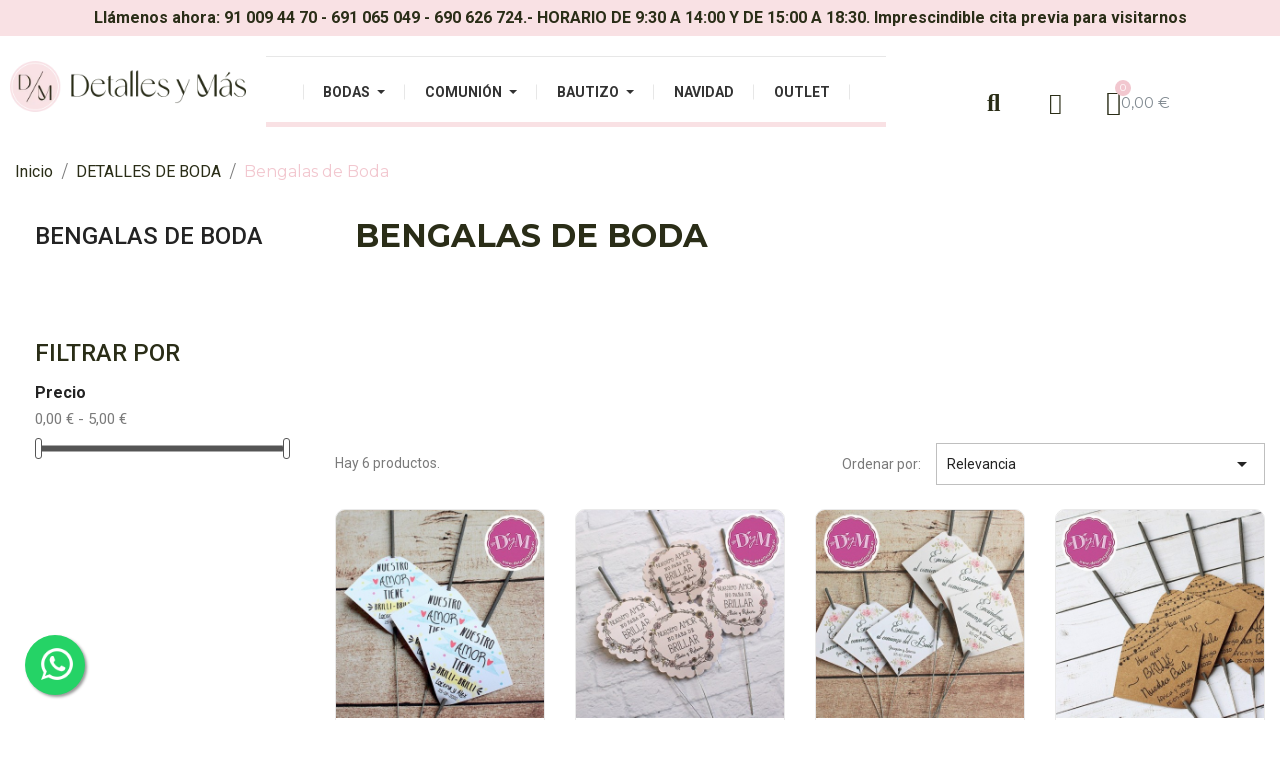

--- FILE ---
content_type: text/html; charset=utf-8
request_url: https://www.detallesymas.es/173-bengalas-de-boda
body_size: 26835
content:
<!doctype html>
<html lang="es-ES">

  <head>
    
      
  <meta charset="utf-8">


  <meta http-equiv="x-ua-compatible" content="ie=edge">



  <title>Bengalas de Boda </title>
  
    
  
  <meta name="description" content="">
  <meta name="keywords" content="">
        <link rel="canonical" href="https://www.detallesymas.es/173-bengalas-de-boda">
    
      
  
  
    <script type="application/ld+json">
  {
    "@context": "https://schema.org",
    "@type": "Organization",
    "name" : "detallesymas.es",
    "url" : "https://www.detallesymas.es/"
         ,"logo": {
        "@type": "ImageObject",
        "url":"https://www.detallesymas.es/img/logo-1708364025.jpg"
      }
      }
</script>

<script type="application/ld+json">
  {
    "@context": "https://schema.org",
    "@type": "WebPage",
    "isPartOf": {
      "@type": "WebSite",
      "url":  "https://www.detallesymas.es/",
      "name": "detallesymas.es"
    },
    "name": "Bengalas de Boda ",
    "url":  "https://www.detallesymas.es/173-bengalas-de-boda"
  }
</script>


  <script type="application/ld+json">
    {
      "@context": "https://schema.org",
      "@type": "BreadcrumbList",
      "itemListElement": [
                  {
            "@type": "ListItem",
            "position": 1,
            "name": "Inicio",
            "item": "https://www.detallesymas.es/"
          },                  {
            "@type": "ListItem",
            "position": 2,
            "name": "DETALLES DE BODA",
            "item": "https://www.detallesymas.es/58-detalles-de-boda"
          },                  {
            "@type": "ListItem",
            "position": 3,
            "name": "Bengalas de Boda ",
            "item": "https://www.detallesymas.es/173-bengalas-de-boda"
          }              ]
    }
  </script>
  
  
  
  <script type="application/ld+json">
  {
    "@context": "https://schema.org",
    "@type": "ItemList",
    "itemListElement": [
          {
        "@type": "ListItem",
        "position": 1,
        "name": "Bengalas para boda &quot;Brilli&quot;",
        "url": "https://www.detallesymas.es/bengalas-de-boda/3683-bengalas-para-boda-brilli.html"
      },          {
        "@type": "ListItem",
        "position": 2,
        "name": "Bengalas para boda &quot;Flores silvestres&quot;",
        "url": "https://www.detallesymas.es/bengalas-de-boda/3684-bengalas-para-boda-flores-silvestres-.html"
      },          {
        "@type": "ListItem",
        "position": 3,
        "name": "Bengalas para boda &quot;Rosas &quot;",
        "url": "https://www.detallesymas.es/bengalas-de-boda/3685-bengalas-para-boda-rosas.html"
      },          {
        "@type": "ListItem",
        "position": 4,
        "name": "Bengalas para boda &quot;Kraft&quot;",
        "url": "https://www.detallesymas.es/bengalas-de-boda/3686-bengalas-para-boda-kraft.html"
      },          {
        "@type": "ListItem",
        "position": 5,
        "name": "Bengalas para boda Al Empezar",
        "url": "https://www.detallesymas.es/bengalas-de-boda/3687-bengalas-para-boda-al-empezar.html"
      },          {
        "@type": "ListItem",
        "position": 6,
        "name": "Cartel Bengalas modelo &quot;Forest&quot;",
        "url": "https://www.detallesymas.es/carteles/4517-20665-cartel-bengalas-modelo-forest.html#/311-modelo-solo_cartel/406-tamano-21_x_29_cms"
      }        ]
  }
</script>

  
  
    
  

  
    <meta property="og:title" content="Bengalas de Boda " />
    <meta property="og:description" content="" />
    <meta property="og:url" content="https://www.detallesymas.es/173-bengalas-de-boda" />
    <meta property="og:site_name" content="detallesymas.es" />
    <meta property="og:type" content="website" />    



  <meta name="viewport" content="width=device-width, initial-scale=1">



  <link rel="icon" type="image/vnd.microsoft.icon" href="https://www.detallesymas.es/img/favicon.ico?1718358248">
  <link rel="shortcut icon" type="image/x-icon" href="https://www.detallesymas.es/img/favicon.ico?1718358248">



  



  	

  <script type="text/javascript">
        var baseDir = "\/";
        var blockwishlistController = "https:\/\/www.detallesymas.es\/module\/blockwishlist\/action";
        var check_bellow = "Por favor, marque a continuaci\u00f3n:";
        var lggoogleanalytics_link = "https:\/\/www.detallesymas.es\/module\/lggoogleanalytics\/gtag?token=970113c399657efa7b2000d54acc3a1a";
        var lggoogleanalytics_token = "970113c399657efa7b2000d54acc3a1a";
        var p_version = "8.1";
        var p_version_short = "8";
        var prestashop = {"cart":{"products":[],"totals":{"total":{"type":"total","label":"Total","amount":0,"value":"0,00\u00a0\u20ac"},"total_including_tax":{"type":"total","label":"Total (impuestos incl.)","amount":0,"value":"0,00\u00a0\u20ac"},"total_excluding_tax":{"type":"total","label":"Total (impuestos excl.)","amount":0,"value":"0,00\u00a0\u20ac"}},"subtotals":{"products":{"type":"products","label":"Subtotal","amount":0,"value":"0,00\u00a0\u20ac"},"discounts":null,"shipping":{"type":"shipping","label":"Transporte","amount":0,"value":""},"tax":null},"products_count":0,"summary_string":"0 art\u00edculos","vouchers":{"allowed":1,"added":[]},"discounts":[],"minimalPurchase":0,"minimalPurchaseRequired":""},"currency":{"id":1,"name":"Euro","iso_code":"EUR","iso_code_num":"978","sign":"\u20ac"},"customer":{"lastname":null,"firstname":null,"email":null,"birthday":null,"newsletter":null,"newsletter_date_add":null,"optin":null,"website":null,"company":null,"siret":null,"ape":null,"is_logged":false,"gender":{"type":null,"name":null},"addresses":[]},"country":{"id_zone":"9","id_currency":"1","call_prefix":"34","iso_code":"ES","active":"1","contains_states":"1","need_identification_number":"1","need_zip_code":"1","zip_code_format":"NNNNN","display_tax_label":"1","name":"Espa\u00f1a","id":6},"language":{"name":"Espa\u00f1ol (Spanish)","iso_code":"es","locale":"es-ES","language_code":"es","active":"1","is_rtl":"0","date_format_lite":"d\/m\/Y","date_format_full":"d\/m\/Y H:i:s","id":1},"page":{"title":"","canonical":"https:\/\/www.detallesymas.es\/173-bengalas-de-boda","meta":{"title":"Bengalas de Boda ","description":"","keywords":"","robots":"index"},"page_name":"category","body_classes":{"lang-es":true,"lang-rtl":false,"country-ES":true,"currency-EUR":true,"layout-left-column":true,"page-category":true,"tax-display-enabled":true,"page-customer-account":false,"category-id-173":true,"category-Bengalas de Boda ":true,"category-id-parent-58":true,"category-depth-level-3":true},"admin_notifications":[],"password-policy":{"feedbacks":{"0":"Muy d\u00e9bil","1":"D\u00e9bil","2":"Promedio","3":"Fuerte","4":"Muy fuerte","Straight rows of keys are easy to guess":"Una serie seguida de teclas de la misma fila es f\u00e1cil de adivinar","Short keyboard patterns are easy to guess":"Los patrones de teclado cortos son f\u00e1ciles de adivinar","Use a longer keyboard pattern with more turns":"Usa un patr\u00f3n de teclado m\u00e1s largo y con m\u00e1s giros","Repeats like \"aaa\" are easy to guess":"Las repeticiones como \u00abaaa\u00bb son f\u00e1ciles de adivinar","Repeats like \"abcabcabc\" are only slightly harder to guess than \"abc\"":"Las repeticiones como \"abcabcabc\" son solo un poco m\u00e1s dif\u00edciles de adivinar que \"abc\"","Sequences like abc or 6543 are easy to guess":"Las secuencias como \"abc\" o \"6543\" son f\u00e1ciles de adivinar","Recent years are easy to guess":"Los a\u00f1os recientes son f\u00e1ciles de adivinar","Dates are often easy to guess":"Las fechas suelen ser f\u00e1ciles de adivinar","This is a top-10 common password":"Esta es una de las 10 contrase\u00f1as m\u00e1s comunes","This is a top-100 common password":"Esta es una de las 100 contrase\u00f1as m\u00e1s comunes","This is a very common password":"Esta contrase\u00f1a es muy com\u00fan","This is similar to a commonly used password":"Esta contrase\u00f1a es similar a otras contrase\u00f1as muy usadas","A word by itself is easy to guess":"Una palabra que por s\u00ed misma es f\u00e1cil de adivinar","Names and surnames by themselves are easy to guess":"Los nombres y apellidos completos son f\u00e1ciles de adivinar","Common names and surnames are easy to guess":"Los nombres comunes y los apellidos son f\u00e1ciles de adivinar","Use a few words, avoid common phrases":"Usa varias palabras, evita frases comunes","No need for symbols, digits, or uppercase letters":"No se necesitan s\u00edmbolos, d\u00edgitos o letras may\u00fasculas","Avoid repeated words and characters":"Evita repetir palabras y caracteres","Avoid sequences":"Evita secuencias","Avoid recent years":"Evita a\u00f1os recientes","Avoid years that are associated with you":"Evita a\u00f1os que puedan asociarse contigo","Avoid dates and years that are associated with you":"Evita a\u00f1os y fechas que puedan asociarse contigo","Capitalization doesn't help very much":"Las may\u00fasculas no ayudan mucho","All-uppercase is almost as easy to guess as all-lowercase":"Todo en may\u00fasculas es casi tan f\u00e1cil de adivinar como en min\u00fasculas","Reversed words aren't much harder to guess":"Las palabras invertidas no son mucho m\u00e1s dif\u00edciles de adivinar","Predictable substitutions like '@' instead of 'a' don't help very much":"Las sustituciones predecibles como usar \"@\" en lugar de \"a\" no ayudan mucho","Add another word or two. Uncommon words are better.":"A\u00f1ade una o dos palabras m\u00e1s. Es mejor usar palabras poco habituales."}}},"shop":{"name":"detallesymas.es","logo":"https:\/\/www.detallesymas.es\/img\/logo-1708364025.jpg","stores_icon":"https:\/\/www.detallesymas.es\/img\/logo_stores.png","favicon":"https:\/\/www.detallesymas.es\/img\/favicon.ico"},"core_js_public_path":"\/themes\/","urls":{"base_url":"https:\/\/www.detallesymas.es\/","current_url":"https:\/\/www.detallesymas.es\/173-bengalas-de-boda","shop_domain_url":"https:\/\/www.detallesymas.es","img_ps_url":"https:\/\/www.detallesymas.es\/img\/","img_cat_url":"https:\/\/www.detallesymas.es\/img\/c\/","img_lang_url":"https:\/\/www.detallesymas.es\/img\/l\/","img_prod_url":"https:\/\/www.detallesymas.es\/img\/p\/","img_manu_url":"https:\/\/www.detallesymas.es\/img\/m\/","img_sup_url":"https:\/\/www.detallesymas.es\/img\/su\/","img_ship_url":"https:\/\/www.detallesymas.es\/img\/s\/","img_store_url":"https:\/\/www.detallesymas.es\/img\/st\/","img_col_url":"https:\/\/www.detallesymas.es\/img\/co\/","img_url":"https:\/\/www.detallesymas.es\/themes\/classic\/assets\/img\/","css_url":"https:\/\/www.detallesymas.es\/themes\/classic\/assets\/css\/","js_url":"https:\/\/www.detallesymas.es\/themes\/classic\/assets\/js\/","pic_url":"https:\/\/www.detallesymas.es\/upload\/","theme_assets":"https:\/\/www.detallesymas.es\/themes\/classic\/assets\/","theme_dir":"https:\/\/www.detallesymas.es\/themes\/classic\/","pages":{"address":"https:\/\/www.detallesymas.es\/direccion","addresses":"https:\/\/www.detallesymas.es\/direcciones","authentication":"https:\/\/www.detallesymas.es\/autenticacion","manufacturer":"https:\/\/www.detallesymas.es\/fabricantes","cart":"https:\/\/www.detallesymas.es\/carro-de-la-compra","category":"https:\/\/www.detallesymas.es\/index.php?controller=category","cms":"https:\/\/www.detallesymas.es\/index.php?controller=cms","contact":"https:\/\/www.detallesymas.es\/contactenos","discount":"https:\/\/www.detallesymas.es\/descuento","guest_tracking":"https:\/\/www.detallesymas.es\/estado-pedido","history":"https:\/\/www.detallesymas.es\/historial-de-pedidos","identity":"https:\/\/www.detallesymas.es\/identidad","index":"https:\/\/www.detallesymas.es\/","my_account":"https:\/\/www.detallesymas.es\/mi-cuenta","order_confirmation":"https:\/\/www.detallesymas.es\/index.php?controller=order-confirmation","order_detail":"https:\/\/www.detallesymas.es\/index.php?controller=order-detail","order_follow":"https:\/\/www.detallesymas.es\/devolucion-de-productos","order":"https:\/\/www.detallesymas.es\/carrito","order_return":"https:\/\/www.detallesymas.es\/index.php?controller=order-return","order_slip":"https:\/\/www.detallesymas.es\/vales","pagenotfound":"https:\/\/www.detallesymas.es\/pagina-no-encuentra","password":"https:\/\/www.detallesymas.es\/contrasena-olvidado","pdf_invoice":"https:\/\/www.detallesymas.es\/index.php?controller=pdf-invoice","pdf_order_return":"https:\/\/www.detallesymas.es\/index.php?controller=pdf-order-return","pdf_order_slip":"https:\/\/www.detallesymas.es\/index.php?controller=pdf-order-slip","prices_drop":"https:\/\/www.detallesymas.es\/promocion","product":"https:\/\/www.detallesymas.es\/index.php?controller=product","registration":"https:\/\/www.detallesymas.es\/index.php?controller=registration","search":"https:\/\/www.detallesymas.es\/buscar","sitemap":"https:\/\/www.detallesymas.es\/mapa-del-sitio","stores":"https:\/\/www.detallesymas.es\/tiendas","supplier":"https:\/\/www.detallesymas.es\/proveedores","new_products":"https:\/\/www.detallesymas.es\/nuevos-productos","brands":"https:\/\/www.detallesymas.es\/fabricantes","register":"https:\/\/www.detallesymas.es\/index.php?controller=registration","order_login":"https:\/\/www.detallesymas.es\/carrito?login=1"},"alternative_langs":[],"actions":{"logout":"https:\/\/www.detallesymas.es\/?mylogout="},"no_picture_image":{"bySize":{"small_default":{"url":"https:\/\/www.detallesymas.es\/img\/p\/es-default-small_default.jpg","width":98,"height":98},"cart_default":{"url":"https:\/\/www.detallesymas.es\/img\/p\/es-default-cart_default.jpg","width":125,"height":125},"home_default":{"url":"https:\/\/www.detallesymas.es\/img\/p\/es-default-home_default.jpg","width":250,"height":250},"medium_default":{"url":"https:\/\/www.detallesymas.es\/img\/p\/es-default-medium_default.jpg","width":452,"height":452},"large_default":{"url":"https:\/\/www.detallesymas.es\/img\/p\/es-default-large_default.jpg","width":800,"height":800}},"small":{"url":"https:\/\/www.detallesymas.es\/img\/p\/es-default-small_default.jpg","width":98,"height":98},"medium":{"url":"https:\/\/www.detallesymas.es\/img\/p\/es-default-home_default.jpg","width":250,"height":250},"large":{"url":"https:\/\/www.detallesymas.es\/img\/p\/es-default-large_default.jpg","width":800,"height":800},"legend":""}},"configuration":{"display_taxes_label":true,"display_prices_tax_incl":true,"is_catalog":false,"show_prices":true,"opt_in":{"partner":false},"quantity_discount":{"type":"discount","label":"Descuento unitario"},"voucher_enabled":1,"return_enabled":0},"field_required":[],"breadcrumb":{"links":[{"title":"Inicio","url":"https:\/\/www.detallesymas.es\/"},{"title":"DETALLES DE BODA","url":"https:\/\/www.detallesymas.es\/58-detalles-de-boda"},{"title":"Bengalas de Boda ","url":"https:\/\/www.detallesymas.es\/173-bengalas-de-boda"}],"count":3},"link":{"protocol_link":"https:\/\/","protocol_content":"https:\/\/"},"time":1769005144,"static_token":"19cf4fb92c12a0b2ad6c09eca3ae9bed","token":"2e13535fe5a225d97dbd2e64413aa930","debug":false};
        var prestashopFacebookAjaxController = "https:\/\/www.detallesymas.es\/module\/ps_facebook\/Ajax";
        var productsAlreadyTagged = [];
        var psemailsubscription_subscription = "https:\/\/www.detallesymas.es\/module\/ps_emailsubscription\/subscription";
        var re_position = "inline";
        var re_size = "1";
        var re_theme = "1";
        var re_version = "3";
        var removeFromWishlistUrl = "https:\/\/www.detallesymas.es\/module\/blockwishlist\/action?action=deleteProductFromWishlist";
        var site_key = "6LeskxorAAAAAB0TD7D9AmN22ni6DoyX2fNGTnVh";
        var there_is1 = "Hay 1 error";
        var validate_first = "No soy un robot, haga clic de nuevo en suscribirse.";
        var whitelist_m = "";
        var whitelisted = false;
        var wishlistAddProductToCartUrl = "https:\/\/www.detallesymas.es\/module\/blockwishlist\/action?action=addProductToCart";
        var wishlistUrl = "https:\/\/www.detallesymas.es\/module\/blockwishlist\/view";
        var wrong_captcha = "Captcha incorrecto.";
      </script>
		<link rel="stylesheet" href="https://fonts.googleapis.com/css?family=Montserrat:100,100italic,200,200italic,300,300italic,400,400italic,500,500italic,600,600italic,700,700italic,800,800italic,900,900italic%7CRoboto:100,100italic,200,200italic,300,300italic,400,400italic,500,500italic,600,600italic,700,700italic,800,800italic,900,900italic%7CInter:100,100italic,200,200italic,300,300italic,400,400italic,500,500italic,600,600italic,700,700italic,800,800italic,900,900italic&amp;display=swap" media="all">
		<link rel="stylesheet" href="https://fonts.googleapis.com/css?family=Roboto" media="all">
		<link rel="stylesheet" href="https://www.detallesymas.es/themes/classic/assets/cache/theme-3fb21748.css" media="all">
	
	


	<script>
			var ceFrontendConfig = {"environmentMode":{"edit":false,"wpPreview":false},"is_rtl":false,"breakpoints":{"xs":0,"sm":480,"md":768,"lg":1025,"xl":1440,"xxl":1600},"version":"2.9.14.9.2","urls":{"assets":"\/modules\/creativeelements\/views\/"},"productQuickView":0,"settings":{"page":[],"general":{"elementor_global_image_lightbox":"1","elementor_lightbox_enable_counter":"yes","elementor_lightbox_enable_fullscreen":"yes","elementor_lightbox_enable_zoom":"yes","elementor_lightbox_title_src":"title","elementor_lightbox_description_src":"caption"},"editorPreferences":[]},"post":{"id":"173040101","title":"Bengalas%20de%20Boda%20","excerpt":""}};
		</script>
        <link rel="preload" href="/modules/creativeelements/views/lib/ceicons/fonts/ceicons.woff2?8goggd" as="font" type="font/woff2" crossorigin>
        <!--CE-JS-->


  <style>.ets_mm_megamenu .mm_menus_li .h4,
.ets_mm_megamenu .mm_menus_li .h5,
.ets_mm_megamenu .mm_menus_li .h6,
.ets_mm_megamenu .mm_menus_li .h1,
.ets_mm_megamenu .mm_menus_li .h2,
.ets_mm_megamenu .mm_menus_li .h3,
.ets_mm_megamenu .mm_menus_li .h4 *:not(i),
.ets_mm_megamenu .mm_menus_li .h5 *:not(i),
.ets_mm_megamenu .mm_menus_li .h6 *:not(i),
.ets_mm_megamenu .mm_menus_li .h1 *:not(i),
.ets_mm_megamenu .mm_menus_li .h2 *:not(i),
.ets_mm_megamenu .mm_menus_li .h3 *:not(i),
.ets_mm_megamenu .mm_menus_li > a{
    font-family: 'Roboto';
}
.ets_mm_megamenu *:not(.fa):not(i){
    font-family: inherit;
}

.ets_mm_block *{
    font-size: 14px;
}    

@media (min-width: 768px){
/*layout 1*/
    .ets_mm_megamenu.layout_layout1{
        background: ;
    }
    .layout_layout1 .ets_mm_megamenu_content{
      background: linear-gradient(#FFFFFF, #F2F2F2) repeat scroll 0 0 rgba(0, 0, 0, 0);
      background: -webkit-linear-gradient(#FFFFFF, #F2F2F2) repeat scroll 0 0 rgba(0, 0, 0, 0);
      background: -o-linear-gradient(#FFFFFF, #F2F2F2) repeat scroll 0 0 rgba(0, 0, 0, 0);
    }
    .ets_mm_megamenu.layout_layout1:not(.ybc_vertical_menu) .mm_menus_ul{
         background: ;
    }

    #header .layout_layout1:not(.ybc_vertical_menu) .mm_menus_li > a,
    .layout_layout1 .ybc-menu-vertical-button,
    .layout_layout1 .mm_extra_item *{
        color: #484848
    }
    .layout_layout1 .ybc-menu-vertical-button .ybc-menu-button-toggle_icon_default .icon-bar{
        background-color: #484848
    }
    .layout_layout1:not(.click_open_submenu) .mm_menus_li:hover > a,
    .layout_layout1.click_open_submenu .mm_menus_li.open_li > a,
    .layout_layout1 .mm_menus_li.active > a,
    #header .layout_layout1:not(.click_open_submenu) .mm_menus_li:hover > a,
    #header .layout_layout1.click_open_submenu .mm_menus_li.open_li > a,
    #header .layout_layout1 .mm_menus_li.menu_hover > a,
    .layout_layout1:hover .ybc-menu-vertical-button,
    .layout_layout1 .mm_extra_item button[type="submit"]:hover i,
    #header .layout_layout1 .mm_menus_li.active > a{
        color: #ec4249;
    }
    
    .layout_layout1:not(.ybc_vertical_menu):not(.click_open_submenu) .mm_menus_li > a:before,
    .layout_layout1:not(.ybc_vertical_menu).click_open_submenu .mm_menus_li.open_li > a:before,
    .layout_layout1.ybc_vertical_menu:hover .ybc-menu-vertical-button:before,
    .layout_layout1:hover .ybc-menu-vertical-button .ybc-menu-button-toggle_icon_default .icon-bar,
    .ybc-menu-vertical-button.layout_layout1:hover{background-color: #ec4249;}
    
    .layout_layout1:not(.ybc_vertical_menu):not(.click_open_submenu) .mm_menus_li:hover > a,
    .layout_layout1:not(.ybc_vertical_menu).click_open_submenu .mm_menus_li.open_li > a,
    .layout_layout1:not(.ybc_vertical_menu) .mm_menus_li.menu_hover > a,
    .ets_mm_megamenu.layout_layout1.ybc_vertical_menu:hover,
    #header .layout_layout1:not(.ybc_vertical_menu):not(.click_open_submenu) .mm_menus_li:hover > a,
    #header .layout_layout1:not(.ybc_vertical_menu).click_open_submenu .mm_menus_li.open_li > a,
    #header .layout_layout1:not(.ybc_vertical_menu) .mm_menus_li.menu_hover > a,
    .ets_mm_megamenu.layout_layout1.ybc_vertical_menu:hover{
        background: #ffffff;
    }
    
    .layout_layout1.ets_mm_megamenu .mm_columns_ul,
    .layout_layout1.ybc_vertical_menu .mm_menus_ul{
        background-color: #ffffff;
    }
    #header .layout_layout1 .ets_mm_block_content a,
    #header .layout_layout1 .ets_mm_block_content p,
    .layout_layout1.ybc_vertical_menu .mm_menus_li > a,
    #header .layout_layout1.ybc_vertical_menu .mm_menus_li > a{
        color: #414141;
    }
    
    .layout_layout1 .mm_columns_ul .h1,
    .layout_layout1 .mm_columns_ul .h2,
    .layout_layout1 .mm_columns_ul .h3,
    .layout_layout1 .mm_columns_ul .h4,
    .layout_layout1 .mm_columns_ul .h5,
    .layout_layout1 .mm_columns_ul .h6,
    .layout_layout1 .mm_columns_ul .ets_mm_block > .h1 a,
    .layout_layout1 .mm_columns_ul .ets_mm_block > .h2 a,
    .layout_layout1 .mm_columns_ul .ets_mm_block > .h3 a,
    .layout_layout1 .mm_columns_ul .ets_mm_block > .h4 a,
    .layout_layout1 .mm_columns_ul .ets_mm_block > .h5 a,
    .layout_layout1 .mm_columns_ul .ets_mm_block > .h6 a,
    #header .layout_layout1 .mm_columns_ul .ets_mm_block > .h1 a,
    #header .layout_layout1 .mm_columns_ul .ets_mm_block > .h2 a,
    #header .layout_layout1 .mm_columns_ul .ets_mm_block > .h3 a,
    #header .layout_layout1 .mm_columns_ul .ets_mm_block > .h4 a,
    #header .layout_layout1 .mm_columns_ul .ets_mm_block > .h5 a,
    #header .layout_layout1 .mm_columns_ul .ets_mm_block > .h6 a,
    .layout_layout1 .mm_columns_ul .h1,
    .layout_layout1 .mm_columns_ul .h2,
    .layout_layout1 .mm_columns_ul .h3,
    .layout_layout1 .mm_columns_ul .h4,
    .layout_layout1 .mm_columns_ul .h5,
    .layout_layout1 .mm_columns_ul .h6{
        color: #414141;
    }
    
    
    .layout_layout1 li:hover > a,
    .layout_layout1 li > a:hover,
    .layout_layout1 .mm_tabs_li.open .mm_tab_toggle_title,
    .layout_layout1 .mm_tabs_li.open .mm_tab_toggle_title a,
    .layout_layout1 .mm_tabs_li:hover .mm_tab_toggle_title,
    .layout_layout1 .mm_tabs_li:hover .mm_tab_toggle_title a,
    #header .layout_layout1 .mm_tabs_li.open .mm_tab_toggle_title,
    #header .layout_layout1 .mm_tabs_li.open .mm_tab_toggle_title a,
    #header .layout_layout1 .mm_tabs_li:hover .mm_tab_toggle_title,
    #header .layout_layout1 .mm_tabs_li:hover .mm_tab_toggle_title a,
    .layout_layout1.ybc_vertical_menu .mm_menus_li > a,
    #header .layout_layout1 li:hover > a,
    .layout_layout1.ybc_vertical_menu:not(.click_open_submenu) .mm_menus_li:hover > a,
    .layout_layout1.ybc_vertical_menu.click_open_submenu .mm_menus_li.open_li > a,
    #header .layout_layout1.ybc_vertical_menu:not(.click_open_submenu) .mm_menus_li:hover > a,
    #header .layout_layout1.ybc_vertical_menu.click_open_submenu .mm_menus_li.open_li > a,
    #header .layout_layout1 .mm_columns_ul .mm_block_type_product .product-title > a:hover,
    #header .layout_layout1 li > a:hover{color: #ec4249;}
    
    
/*end layout 1*/
    
    
    /*layout 2*/
    .ets_mm_megamenu.layout_layout2{
        background-color: #3cabdb;
    }
    
    #header .layout_layout2:not(.ybc_vertical_menu) .mm_menus_li > a,
    .layout_layout2 .ybc-menu-vertical-button,
    .layout_layout2 .mm_extra_item *{
        color: #ffffff
    }
    .layout_layout2 .ybc-menu-vertical-button .ybc-menu-button-toggle_icon_default .icon-bar{
        background-color: #ffffff
    }
    .layout_layout2:not(.ybc_vertical_menu):not(.click_open_submenu) .mm_menus_li:hover > a,
    .layout_layout2:not(.ybc_vertical_menu).click_open_submenu .mm_menus_li.open_li > a,
    .layout_layout2:not(.ybc_vertical_menu) .mm_menus_li.active > a,
    #header .layout_layout2:not(.ybc_vertical_menu):not(.click_open_submenu) .mm_menus_li:hover > a,
    #header .layout_layout2:not(.ybc_vertical_menu).click_open_submenu .mm_menus_li.open_li > a,
    .layout_layout2:hover .ybc-menu-vertical-button,
    .layout_layout2 .mm_extra_item button[type="submit"]:hover i,
    #header .layout_layout2:not(.ybc_vertical_menu) .mm_menus_li.active > a{color: #ffffff;}
    
    .layout_layout2:hover .ybc-menu-vertical-button .ybc-menu-button-toggle_icon_default .icon-bar{
        background-color: #ffffff;
    }
    .layout_layout2:not(.ybc_vertical_menu):not(.click_open_submenu) .mm_menus_li:hover > a,
    .layout_layout2:not(.ybc_vertical_menu).click_open_submenu .mm_menus_li.open_li > a,
    #header .layout_layout2:not(.ybc_vertical_menu):not(.click_open_submenu) .mm_menus_li:hover > a,
    #header .layout_layout2:not(.ybc_vertical_menu).click_open_submenu .mm_menus_li.open_li > a,
    .ets_mm_megamenu.layout_layout2.ybc_vertical_menu:hover{
        background-color: #50b4df;
    }
    
    .layout_layout2.ets_mm_megamenu .mm_columns_ul,
    .layout_layout2.ybc_vertical_menu .mm_menus_ul{
        background-color: #ffffff;
    }
    #header .layout_layout2 .ets_mm_block_content a,
    .layout_layout2.ybc_vertical_menu .mm_menus_li > a,
    #header .layout_layout2.ybc_vertical_menu .mm_menus_li > a,
    #header .layout_layout2 .ets_mm_block_content p{
        color: #666666;
    }
    
    .layout_layout2 .mm_columns_ul .h1,
    .layout_layout2 .mm_columns_ul .h2,
    .layout_layout2 .mm_columns_ul .h3,
    .layout_layout2 .mm_columns_ul .h4,
    .layout_layout2 .mm_columns_ul .h5,
    .layout_layout2 .mm_columns_ul .h6,
    .layout_layout2 .mm_columns_ul .ets_mm_block > .h1 a,
    .layout_layout2 .mm_columns_ul .ets_mm_block > .h2 a,
    .layout_layout2 .mm_columns_ul .ets_mm_block > .h3 a,
    .layout_layout2 .mm_columns_ul .ets_mm_block > .h4 a,
    .layout_layout2 .mm_columns_ul .ets_mm_block > .h5 a,
    .layout_layout2 .mm_columns_ul .ets_mm_block > .h6 a,
    #header .layout_layout2 .mm_columns_ul .ets_mm_block > .h1 a,
    #header .layout_layout2 .mm_columns_ul .ets_mm_block > .h2 a,
    #header .layout_layout2 .mm_columns_ul .ets_mm_block > .h3 a,
    #header .layout_layout2 .mm_columns_ul .ets_mm_block > .h4 a,
    #header .layout_layout2 .mm_columns_ul .ets_mm_block > .h5 a,
    #header .layout_layout2 .mm_columns_ul .ets_mm_block > .h6 a,
    .layout_layout2 .mm_columns_ul .h1,
    .layout_layout2 .mm_columns_ul .h2,
    .layout_layout2 .mm_columns_ul .h3,
    .layout_layout2 .mm_columns_ul .h4,
    .layout_layout2 .mm_columns_ul .h5,
    .layout_layout2 .mm_columns_ul .h6{
        color: #414141;
    }
    
    
    .layout_layout2 li:hover > a,
    .layout_layout2 li > a:hover,
    .layout_layout2 .mm_tabs_li.open .mm_tab_toggle_title,
    .layout_layout2 .mm_tabs_li.open .mm_tab_toggle_title a,
    .layout_layout2 .mm_tabs_li:hover .mm_tab_toggle_title,
    .layout_layout2 .mm_tabs_li:hover .mm_tab_toggle_title a,
    #header .layout_layout2 .mm_tabs_li.open .mm_tab_toggle_title,
    #header .layout_layout2 .mm_tabs_li.open .mm_tab_toggle_title a,
    #header .layout_layout2 .mm_tabs_li:hover .mm_tab_toggle_title,
    #header .layout_layout2 .mm_tabs_li:hover .mm_tab_toggle_title a,
    #header .layout_layout2 li:hover > a,
    .layout_layout2.ybc_vertical_menu .mm_menus_li > a,
    .layout_layout2.ybc_vertical_menu:not(.click_open_submenu) .mm_menus_li:hover > a,
    .layout_layout2.ybc_vertical_menu.click_open_submenu .mm_menus_li.open_li > a,
    #header .layout_layout2.ybc_vertical_menu:not(.click_open_submenu) .mm_menus_li:hover > a,
    #header .layout_layout2.ybc_vertical_menu.click_open_submenu.open_li .mm_menus_li > a,
    #header .layout_layout2 .mm_columns_ul .mm_block_type_product .product-title > a:hover,
    #header .layout_layout2 li > a:hover{color: #fc4444;}
    
    
    
    /*layout 3*/
    .ets_mm_megamenu.layout_layout3,
    .layout_layout3 .mm_tab_li_content{
        background-color: #333333;
        
    }
    #header .layout_layout3:not(.ybc_vertical_menu) .mm_menus_li > a,
    .layout_layout3 .ybc-menu-vertical-button,
    .layout_layout3 .mm_extra_item *{
        color: #ffffff
    }
    .layout_layout3 .ybc-menu-vertical-button .ybc-menu-button-toggle_icon_default .icon-bar{
        background-color: #ffffff
    }
    .layout_layout3:not(.click_open_submenu) .mm_menus_li:hover > a,
    .layout_layout3.click_open_submenu .mm_menus_li.open_li > a,
    .layout_layout3 .mm_menus_li.active > a,
    .layout_layout3 .mm_extra_item button[type="submit"]:hover i,
    #header .layout_layout3:not(.click_open_submenu) .mm_menus_li:hover > a,
    #header .layout_layout3.click_open_submenu .mm_menus_li.open_li > a,
    #header .layout_layout3 .mm_menus_li.active > a,
    .layout_layout3:hover .ybc-menu-vertical-button,
    .layout_layout3:hover .ybc-menu-vertical-button .ybc-menu-button-toggle_icon_default .icon-bar{
        color: #ffffff;
    }
    
    .layout_layout3:not(.ybc_vertical_menu):not(.click_open_submenu) .mm_menus_li:hover > a,
    .layout_layout3:not(.ybc_vertical_menu).click_open_submenu .mm_menus_li.open_li > a,
    #header .layout_layout3:not(.ybc_vertical_menu):not(.click_open_submenu) .mm_menus_li:hover > a,
    #header .layout_layout3:not(.ybc_vertical_menu).click_open_submenu .mm_menus_li.open_li > a,
    .ets_mm_megamenu.layout_layout3.ybc_vertical_menu:hover,
    .layout_layout3 .mm_tabs_li.open .mm_columns_contents_ul,
    .layout_layout3 .mm_tabs_li.open .mm_tab_li_content {
        background-color: #000000;
    }
    .layout_layout3 .mm_tabs_li.open.mm_tabs_has_content .mm_tab_li_content .mm_tab_name::before{
        border-right-color: #000000;
    }
    .layout_layout3.ets_mm_megamenu .mm_columns_ul,
    .ybc_vertical_menu.layout_layout3 .mm_menus_ul.ets_mn_submenu_full_height .mm_menus_li:hover a::before,
    .layout_layout3.ybc_vertical_menu .mm_menus_ul{
        background-color: #000000;
        border-color: #000000;
    }
    #header .layout_layout3 .ets_mm_block_content a,
    #header .layout_layout3 .ets_mm_block_content p,
    .layout_layout3.ybc_vertical_menu .mm_menus_li > a,
    #header .layout_layout3.ybc_vertical_menu .mm_menus_li > a{
        color: #dcdcdc;
    }
    
    .layout_layout3 .mm_columns_ul .h1,
    .layout_layout3 .mm_columns_ul .h2,
    .layout_layout3 .mm_columns_ul .h3,
    .layout_layout3 .mm_columns_ul .h4,
    .layout_layout3 .mm_columns_ul .h5,
    .layout_layout3 .mm_columns_ul .h6,
    .layout_layout3 .mm_columns_ul .ets_mm_block > .h1 a,
    .layout_layout3 .mm_columns_ul .ets_mm_block > .h2 a,
    .layout_layout3 .mm_columns_ul .ets_mm_block > .h3 a,
    .layout_layout3 .mm_columns_ul .ets_mm_block > .h4 a,
    .layout_layout3 .mm_columns_ul .ets_mm_block > .h5 a,
    .layout_layout3 .mm_columns_ul .ets_mm_block > .h6 a,
    #header .layout_layout3 .mm_columns_ul .ets_mm_block > .h1 a,
    #header .layout_layout3 .mm_columns_ul .ets_mm_block > .h2 a,
    #header .layout_layout3 .mm_columns_ul .ets_mm_block > .h3 a,
    #header .layout_layout3 .mm_columns_ul .ets_mm_block > .h4 a,
    #header .layout_layout3 .mm_columns_ul .ets_mm_block > .h5 a,
    #header .layout_layout3 .mm_columns_ul .ets_mm_block > .h6 a,
    .layout_layout3 .mm_columns_ul .h1,
    .layout_layout3 .mm_columns_ul .h2,
    .layout_layout3 .mm_columns_ul .h3,
    .layout_layout3.ybc_vertical_menu:not(.click_open_submenu) .mm_menus_li:hover > a,
    .layout_layout3.ybc_vertical_menu.click_open_submenu .mm_menus_li.open_li > a,
    #header .layout_layout3.ybc_vertical_menu:not(.click_open_submenu) .mm_menus_li:hover > a,
    #header .layout_layout3.ybc_vertical_menu.click_open_submenu .mm_menus_li.open_li > a,
    .layout_layout3 .mm_columns_ul .h4,
    .layout_layout3 .mm_columns_ul .h5,
    .layout_layout3 .mm_columns_ul .h6{
        color: #ec4249;
    }
    
    
    .layout_layout3 li:hover > a,
    .layout_layout3 li > a:hover,
    .layout_layout3 .mm_tabs_li.open .mm_tab_toggle_title,
    .layout_layout3 .mm_tabs_li.open .mm_tab_toggle_title a,
    .layout_layout3 .mm_tabs_li:hover .mm_tab_toggle_title,
    .layout_layout3 .mm_tabs_li:hover .mm_tab_toggle_title a,
    #header .layout_layout3 .mm_tabs_li.open .mm_tab_toggle_title,
    #header .layout_layout3 .mm_tabs_li.open .mm_tab_toggle_title a,
    #header .layout_layout3 .mm_tabs_li:hover .mm_tab_toggle_title,
    #header .layout_layout3 .mm_tabs_li:hover .mm_tab_toggle_title a,
    #header .layout_layout3 li:hover > a,
    #header .layout_layout3 .mm_columns_ul .mm_block_type_product .product-title > a:hover,
    #header .layout_layout3 li > a:hover,
    .layout_layout3.ybc_vertical_menu .mm_menus_li > a,
    .layout_layout3 .has-sub .ets_mm_categories li > a:hover,
    #header .layout_layout3 .has-sub .ets_mm_categories li > a:hover{color: #fc4444;}
    
    
    /*layout 4*/
    
    .ets_mm_megamenu.layout_layout4{
        background-color: #ffffff;
    }
    .ets_mm_megamenu.layout_layout4:not(.ybc_vertical_menu) .mm_menus_ul{
         background: #ffffff;
    }

    #header .layout_layout4:not(.ybc_vertical_menu) .mm_menus_li > a,
    .layout_layout4 .ybc-menu-vertical-button,
    .layout_layout4 .mm_extra_item *{
        color: #333333
    }
    .layout_layout4 .ybc-menu-vertical-button .ybc-menu-button-toggle_icon_default .icon-bar{
        background-color: #333333
    }
    
    .layout_layout4:not(.click_open_submenu) .mm_menus_li:hover > a,
    .layout_layout4.click_open_submenu .mm_menus_li.open_li > a,
    .layout_layout4 .mm_menus_li.active > a,
    #header .layout_layout4:not(.click_open_submenu) .mm_menus_li:hover > a,
    #header .layout_layout4.click_open_submenu .mm_menus_li.open_li > a,
    .layout_layout4:hover .ybc-menu-vertical-button,
    #header .layout_layout4 .mm_menus_li.active > a{color: #ffffff;}
    
    .layout_layout4:hover .ybc-menu-vertical-button .ybc-menu-button-toggle_icon_default .icon-bar{
        background-color: #ffffff;
    }
    
    .layout_layout4:not(.ybc_vertical_menu):not(.click_open_submenu) .mm_menus_li:hover > a,
    .layout_layout4:not(.ybc_vertical_menu).click_open_submenu .mm_menus_li.open_li > a,
    .layout_layout4:not(.ybc_vertical_menu) .mm_menus_li.active > a,
    .layout_layout4:not(.ybc_vertical_menu) .mm_menus_li:hover > span, 
    .layout_layout4:not(.ybc_vertical_menu) .mm_menus_li.active > span,
    #header .layout_layout4:not(.ybc_vertical_menu):not(.click_open_submenu) .mm_menus_li:hover > a,
    #header .layout_layout4:not(.ybc_vertical_menu).click_open_submenu .mm_menus_li.open_li > a,
    #header .layout_layout4:not(.ybc_vertical_menu) .mm_menus_li.active > a,
    .layout_layout4:not(.ybc_vertical_menu):not(.click_open_submenu) .mm_menus_li:hover > a,
    .layout_layout4:not(.ybc_vertical_menu).click_open_submenu .mm_menus_li.open_li > a,
    #header .layout_layout4:not(.ybc_vertical_menu):not(.click_open_submenu) .mm_menus_li:hover > a,
    #header .layout_layout4:not(.ybc_vertical_menu).click_open_submenu .mm_menus_li.open_li > a,
    .ets_mm_megamenu.layout_layout4.ybc_vertical_menu:hover,
    #header .layout_layout4 .mm_menus_li:hover > span, 
    #header .layout_layout4 .mm_menus_li.active > span{
        background-color: #f9e1e4;
    }
    .layout_layout4 .ets_mm_megamenu_content {
      border-bottom-color: #f9e1e4;
    }
    
    .layout_layout4.ets_mm_megamenu .mm_columns_ul,
    .ybc_vertical_menu.layout_layout4 .mm_menus_ul .mm_menus_li:hover a::before,
    .layout_layout4.ybc_vertical_menu .mm_menus_ul{
        background-color: #ffffff;
    }
    #header .layout_layout4 .ets_mm_block_content a,
    .layout_layout4.ybc_vertical_menu .mm_menus_li > a,
    #header .layout_layout4.ybc_vertical_menu .mm_menus_li > a,
    #header .layout_layout4 .ets_mm_block_content p{
        color: #666666;
    }
    
    .layout_layout4 .mm_columns_ul .h1,
    .layout_layout4 .mm_columns_ul .h2,
    .layout_layout4 .mm_columns_ul .h3,
    .layout_layout4 .mm_columns_ul .h4,
    .layout_layout4 .mm_columns_ul .h5,
    .layout_layout4 .mm_columns_ul .h6,
    .layout_layout4 .mm_columns_ul .ets_mm_block > .h1 a,
    .layout_layout4 .mm_columns_ul .ets_mm_block > .h2 a,
    .layout_layout4 .mm_columns_ul .ets_mm_block > .h3 a,
    .layout_layout4 .mm_columns_ul .ets_mm_block > .h4 a,
    .layout_layout4 .mm_columns_ul .ets_mm_block > .h5 a,
    .layout_layout4 .mm_columns_ul .ets_mm_block > .h6 a,
    #header .layout_layout4 .mm_columns_ul .ets_mm_block > .h1 a,
    #header .layout_layout4 .mm_columns_ul .ets_mm_block > .h2 a,
    #header .layout_layout4 .mm_columns_ul .ets_mm_block > .h3 a,
    #header .layout_layout4 .mm_columns_ul .ets_mm_block > .h4 a,
    #header .layout_layout4 .mm_columns_ul .ets_mm_block > .h5 a,
    #header .layout_layout4 .mm_columns_ul .ets_mm_block > .h6 a,
    .layout_layout4 .mm_columns_ul .h1,
    .layout_layout4 .mm_columns_ul .h2,
    .layout_layout4 .mm_columns_ul .h3,
    .layout_layout4 .mm_columns_ul .h4,
    .layout_layout4 .mm_columns_ul .h5,
    .layout_layout4 .mm_columns_ul .h6{
        color: #414141;
    }
    
    .layout_layout4 li:hover > a,
    .layout_layout4 li > a:hover,
    .layout_layout4 .mm_tabs_li.open .mm_tab_toggle_title,
    .layout_layout4 .mm_tabs_li.open .mm_tab_toggle_title a,
    .layout_layout4 .mm_tabs_li:hover .mm_tab_toggle_title,
    .layout_layout4 .mm_tabs_li:hover .mm_tab_toggle_title a,
    #header .layout_layout4 .mm_tabs_li.open .mm_tab_toggle_title,
    #header .layout_layout4 .mm_tabs_li.open .mm_tab_toggle_title a,
    #header .layout_layout4 .mm_tabs_li:hover .mm_tab_toggle_title,
    #header .layout_layout4 .mm_tabs_li:hover .mm_tab_toggle_title a,
    #header .layout_layout4 li:hover > a,
    .layout_layout4.ybc_vertical_menu .mm_menus_li > a,
    .layout_layout4.ybc_vertical_menu:not(.click_open_submenu) .mm_menus_li:hover > a,
    .layout_layout4.ybc_vertical_menu.click_open_submenu .mm_menus_li.open_li > a,
    #header .layout_layout4.ybc_vertical_menu:not(.click_open_submenu) .mm_menus_li:hover > a,
    #header .layout_layout4.ybc_vertical_menu.click_open_submenu .mm_menus_li.open_li > a,
    #header .layout_layout4 .mm_columns_ul .mm_block_type_product .product-title > a:hover,
    #header .layout_layout4 li > a:hover{color: #f9e1e4;}
    
    /* end layout 4*/
    
    
    
    
    /* Layout 5*/
    .ets_mm_megamenu.layout_layout5{
        background-color: #f6f6f6;
    }
    .ets_mm_megamenu.layout_layout5:not(.ybc_vertical_menu) .mm_menus_ul{
         background: #f6f6f6;
    }
    
    #header .layout_layout5:not(.ybc_vertical_menu) .mm_menus_li > a,
    .layout_layout5 .ybc-menu-vertical-button,
    .layout_layout5 .mm_extra_item *{
        color: #333333
    }
    .layout_layout5 .ybc-menu-vertical-button .ybc-menu-button-toggle_icon_default .icon-bar{
        background-color: #333333
    }
    .layout_layout5:not(.click_open_submenu) .mm_menus_li:hover > a,
    .layout_layout5.click_open_submenu .mm_menus_li.open_li > a,
    .layout_layout5 .mm_menus_li.active > a,
    .layout_layout5 .mm_extra_item button[type="submit"]:hover i,
    #header .layout_layout5:not(.click_open_submenu) .mm_menus_li:hover > a,
    #header .layout_layout5.click_open_submenu .mm_menus_li.open_li > a,
    #header .layout_layout5 .mm_menus_li.active > a,
    .layout_layout5:hover .ybc-menu-vertical-button{
        color: #ec4249;
    }
    .layout_layout5:hover .ybc-menu-vertical-button .ybc-menu-button-toggle_icon_default .icon-bar{
        background-color: #ec4249;
    }
    
    .layout_layout5 .mm_menus_li > a:before{background-color: #ec4249;}
    

    .layout_layout5:not(.ybc_vertical_menu):not(.click_open_submenu) .mm_menus_li:hover > a,
    .layout_layout5:not(.ybc_vertical_menu).click_open_submenu .mm_menus_li.open_li > a,
    #header .layout_layout5:not(.ybc_vertical_menu):not(.click_open_submenu) .mm_menus_li:hover > a,
    #header .layout_layout5:not(.ybc_vertical_menu).click_open_submenu .mm_menus_li.open_li > a,
    .ets_mm_megamenu.layout_layout5.ybc_vertical_menu:hover,
    #header .layout_layout5:not(.click_open_submenu) .mm_menus_li:hover > a,
    #header .layout_layout5.click_open_submenu .mm_menus_li.open_li > a{
        background-color: ;
    }
    
    .layout_layout5.ets_mm_megamenu .mm_columns_ul,
    .ybc_vertical_menu.layout_layout5 .mm_menus_ul .mm_menus_li:hover a::before,
    .layout_layout5.ybc_vertical_menu .mm_menus_ul{
        background-color: #ffffff;
    }
    #header .layout_layout5 .ets_mm_block_content a,
    .layout_layout5.ybc_vertical_menu .mm_menus_li > a,
    #header .layout_layout5.ybc_vertical_menu .mm_menus_li > a,
    #header .layout_layout5 .ets_mm_block_content p{
        color: #333333;
    }
    
    .layout_layout5 .mm_columns_ul .h1,
    .layout_layout5 .mm_columns_ul .h2,
    .layout_layout5 .mm_columns_ul .h3,
    .layout_layout5 .mm_columns_ul .h4,
    .layout_layout5 .mm_columns_ul .h5,
    .layout_layout5 .mm_columns_ul .h6,
    .layout_layout5 .mm_columns_ul .ets_mm_block > .h1 a,
    .layout_layout5 .mm_columns_ul .ets_mm_block > .h2 a,
    .layout_layout5 .mm_columns_ul .ets_mm_block > .h3 a,
    .layout_layout5 .mm_columns_ul .ets_mm_block > .h4 a,
    .layout_layout5 .mm_columns_ul .ets_mm_block > .h5 a,
    .layout_layout5 .mm_columns_ul .ets_mm_block > .h6 a,
    #header .layout_layout5 .mm_columns_ul .ets_mm_block > .h1 a,
    #header .layout_layout5 .mm_columns_ul .ets_mm_block > .h2 a,
    #header .layout_layout5 .mm_columns_ul .ets_mm_block > .h3 a,
    #header .layout_layout5 .mm_columns_ul .ets_mm_block > .h4 a,
    #header .layout_layout5 .mm_columns_ul .ets_mm_block > .h5 a,
    #header .layout_layout5 .mm_columns_ul .ets_mm_block > .h6 a,
    .layout_layout5 .mm_columns_ul .h1,
    .layout_layout5 .mm_columns_ul .h2,
    .layout_layout5 .mm_columns_ul .h3,
    .layout_layout5 .mm_columns_ul .h4,
    .layout_layout5 .mm_columns_ul .h5,
    .layout_layout5 .mm_columns_ul .h6{
        color: #414141;
    }
    
    .layout_layout5 li:hover > a,
    .layout_layout5 li > a:hover,
    .layout_layout5 .mm_tabs_li.open .mm_tab_toggle_title,
    .layout_layout5 .mm_tabs_li.open .mm_tab_toggle_title a,
    .layout_layout5 .mm_tabs_li:hover .mm_tab_toggle_title,
    .layout_layout5 .mm_tabs_li:hover .mm_tab_toggle_title a,
    #header .layout_layout5 .mm_tabs_li.open .mm_tab_toggle_title,
    #header .layout_layout5 .mm_tabs_li.open .mm_tab_toggle_title a,
    #header .layout_layout5 .mm_tabs_li:hover .mm_tab_toggle_title,
    #header .layout_layout5 .mm_tabs_li:hover .mm_tab_toggle_title a,
    .layout_layout5.ybc_vertical_menu .mm_menus_li > a,
    #header .layout_layout5 li:hover > a,
    .layout_layout5.ybc_vertical_menu:not(.click_open_submenu) .mm_menus_li:hover > a,
    .layout_layout5.ybc_vertical_menu.click_open_submenu .mm_menus_li.open_li > a,
    #header .layout_layout5.ybc_vertical_menu:not(.click_open_submenu) .mm_menus_li:hover > a,
    #header .layout_layout5.ybc_vertical_menu.click_open_submenu .mm_menus_li.open_li > a,
    #header .layout_layout5 .mm_columns_ul .mm_block_type_product .product-title > a:hover,
    #header .layout_layout5 li > a:hover{color: #ec4249;}
    
    /*end layout 5*/
}


@media (max-width: 767px){
    .ybc-menu-vertical-button,
    .transition_floating .close_menu, 
    .transition_full .close_menu{
        background-color: #000000;
        color: #ffffff;
    }
    .transition_floating .close_menu *, 
    .transition_full .close_menu *,
    .ybc-menu-vertical-button .icon-bar{
        color: #ffffff;
    }

    .close_menu .icon-bar,
    .ybc-menu-vertical-button .icon-bar {
      background-color: #ffffff;
    }
    .mm_menus_back_icon{
        border-color: #ffffff;
    }
    
    .layout_layout1:not(.click_open_submenu) .mm_menus_li:hover > a,
    .layout_layout1.click_open_submenu .mm_menus_li.open_li > a,
    .layout_layout1 .mm_menus_li.menu_hover > a,
    #header .layout_layout1 .mm_menus_li.menu_hover > a,
    #header .layout_layout1:not(.click_open_submenu) .mm_menus_li:hover > a,
    #header .layout_layout1.click_open_submenu .mm_menus_li.open_li > a{
        color: #ec4249;
    }
    
    
    .layout_layout1:not(.click_open_submenu) .mm_menus_li:hover > a,
    .layout_layout1.click_open_submenu .mm_menus_li.open_li > a,
    .layout_layout1 .mm_menus_li.menu_hover > a,
    #header .layout_layout1 .mm_menus_li.menu_hover > a,
    #header .layout_layout1:not(.click_open_submenu) .mm_menus_li:hover > a,
    #header .layout_layout1.click_open_submenu .mm_menus_li.open_li > a{
        background-color: #ffffff;
    }
    .layout_layout1 li:hover > a,
    .layout_layout1 li > a:hover,
    #header .layout_layout1 li:hover > a,
    #header .layout_layout1 .mm_columns_ul .mm_block_type_product .product-title > a:hover,
    #header .layout_layout1 li > a:hover{
        color: #ec4249;
    }
    
    /*------------------------------------------------------*/
    
    
    .layout_layout2:not(.click_open_submenu) .mm_menus_li:hover > a,
    .layout_layout2.click_open_submenu .mm_menus_li.open_li > a,
    #header .layout_layout2:not(.click_open_submenu) .mm_menus_li:hover > a,
    #header .layout_layout2.click_open_submenu .mm_menus_li.open_li > a
    {color: #ffffff;}
    .layout_layout2 .mm_has_sub.mm_menus_li:hover .arrow::before{
        border-color: #ffffff;
    }
    
    .layout_layout2:not(.click_open_submenu) .mm_menus_li:hover > a,
    .layout_layout2.click_open_submenu .mm_menus_li.open_li > a,
    #header .layout_layout2:not(.click_open_submenu) .mm_menus_li:hover > a,
    #header .layout_layout2.click_open_submenu .mm_menus_li.open_li > a{
        background-color: #50b4df;
    }
    .layout_layout2 li:hover > a,
    .layout_layout2 li > a:hover,
    #header .layout_layout2 li:hover > a,
    #header .layout_layout2 .mm_columns_ul .mm_block_type_product .product-title > a:hover,
    #header .layout_layout2 li > a:hover{color: #fc4444;}
    
    /*------------------------------------------------------*/
    
    

    .layout_layout3:not(.click_open_submenu) .mm_menus_li:hover > a,
    .layout_layout3.click_open_submenu .mm_menus_li.open_li > a,
    #header .layout_layout3:not(.click_open_submenu) .mm_menus_li:hover > a,
    #header .layout_layout3.click_open_submenu .mm_menus_li.open_li > a{
        color: #ffffff;
    }
    .layout_layout3 .mm_has_sub.mm_menus_li:hover .arrow::before{
        border-color: #ffffff;
    }
    
    .layout_layout3:not(.click_open_submenu) .mm_menus_li:hover > a,
    .layout_layout3.click_open_submenu .mm_menus_li.open_li > a,
    #header .layout_layout3:not(.click_open_submenu) .mm_menus_li:hover > a,
    #header .layout_layout3.click_open_submenu .mm_menus_li.open_li > a{
        background-color: #000000;
    }
    .layout_layout3 li:hover > a,
    .layout_layout3 li > a:hover,
    #header .layout_layout3 li:hover > a,
    #header .layout_layout3 .mm_columns_ul .mm_block_type_product .product-title > a:hover,
    #header .layout_layout3 li > a:hover,
    .layout_layout3 .has-sub .ets_mm_categories li > a:hover,
    #header .layout_layout3 .has-sub .ets_mm_categories li > a:hover{color: #fc4444;}
    
    
    
    /*------------------------------------------------------*/
    
    
    .layout_layout4:not(.click_open_submenu) .mm_menus_li:hover > a,
    .layout_layout4.click_open_submenu .mm_menus_li.open_li > a,
    #header .layout_layout4:not(.click_open_submenu) .mm_menus_li:hover > a,
    #header .layout_layout4.click_open_submenu .mm_menus_li.open_li > a{
        color: #ffffff;
    }
    
    .layout_layout4 .mm_has_sub.mm_menus_li:hover .arrow::before{
        border-color: #ffffff;
    }
    
    .layout_layout4:not(.click_open_submenu) .mm_menus_li:hover > a,
    .layout_layout4.click_open_submenu .mm_menus_li.open_li > a,
    #header .layout_layout4:not(.click_open_submenu) .mm_menus_li:hover > a,
    #header .layout_layout4.click_open_submenu .mm_menus_li.open_li > a{
        background-color: #f9e1e4;
    }
    .layout_layout4 li:hover > a,
    .layout_layout4 li > a:hover,
    #header .layout_layout4 li:hover > a,
    #header .layout_layout4 .mm_columns_ul .mm_block_type_product .product-title > a:hover,
    #header .layout_layout4 li > a:hover{color: #f9e1e4;}
    
    
    /*------------------------------------------------------*/
    
    
    .layout_layout5:not(.click_open_submenu) .mm_menus_li:hover > a,
    .layout_layout5.click_open_submenu .mm_menus_li.open_li > a,
    #header .layout_layout5:not(.click_open_submenu) .mm_menus_li:hover > a,
    #header .layout_layout5.click_open_submenu .mm_menus_li.open_li > a{
        color: #ec4249;
    }

    .layout_layout5 .mm_has_sub.mm_menus_li:hover .arrow::before{
        border-color: #ec4249;
    }
    
    .layout_layout5:not(.click_open_submenu) .mm_menus_li:hover > a,
    .layout_layout5.click_open_submenu .mm_menus_li.open_li > a,
    #header .layout_layout5:not(.click_open_submenu) .mm_menus_li:hover > a,
    #header .layout_layout5.click_open_submenu .mm_menus_li.open_li > a{
        background-color: ;
    }
    .layout_layout5 li:hover > a,
    .layout_layout5 li > a:hover,
    #header .layout_layout5 li:hover > a,
    #header .layout_layout5 .mm_columns_ul .mm_block_type_product .product-title > a:hover,
    #header .layout_layout5 li > a:hover{color: #ec4249;}
    
    /*------------------------------------------------------*/
    


}


body .layout_layout1.ets_mm_megamenu::before {
    background-color: #000000;
}

body .layout_layout1.ets_mm_megamenu.bg_submenu::before {
    opacity: 0.5;
}

body .layout_layout2.ets_mm_megamenu::before {
    background-color: #000000;
}

body .layout_layout2.ets_mm_megamenu.bg_submenu::before {
    opacity: 0.5;
}

body .layout_layout3.ets_mm_megamenu::before {
    background-color: #000000;
}

body .layout_layout3.ets_mm_megamenu.bg_submenu::before {
    opacity: 0.5;
}

body .layout_layout4.ets_mm_megamenu::before {
    background-color: #000000;
}

body .layout_layout4.ets_mm_megamenu.bg_submenu::before {
    opacity: 0.5;
}

body .layout_layout5.ets_mm_megamenu::before {
    background-color: #000000;
}

body .layout_layout5.ets_mm_megamenu.bg_submenu::before {
    opacity: 0.5;
}












</style>
<script type="text/javascript">
    var Days_text = 'Día(s)';
    var Hours_text = 'Hora(s)';
    var Mins_text = 'Minuto(s)';
    var Sec_text = 'Segundo(s)';
</script>    <style>
        .seosa_label_hint_1 {
            display: none;
            position: absolute;
            background: #79ff7b;
            color: white;
            border-radius: 3px;
                            top: 0;
                          left: -10px;
                margin-left: -150px;
                                z-index: 1000;
            opacity: 1;
            width: 150px;
            padding: 5px;
        }
        .seosa_label_hint_1:after {
            border-bottom: solid transparent 7px;
            border-top: solid transparent 7px;
                    border-left: solid #79ff7b 10px;
                    top: 10%;
            content: " ";
            height: 0;
                    left: 100%;
                      position: absolute;
            width: 0;
        }
    </style>
    <style>
        .seosa_label_hint_2 {
            display: none;
            position: absolute;
            background: #000000;
            color: white;
            border-radius: 3px;
                            top: 80px;
                        z-index: 1000;
            opacity: 1;
            width: 150px;
            padding: 5px;
        }
        .seosa_label_hint_2:after {
            border-bottom: solid transparent 7px;
            border-top: solid transparent 7px;
                  top: 10%;
            content: " ";
            height: 0;
                    position: absolute;
            width: 0;
        }
    </style>
    <style>
        .seosa_label_hint_3 {
            display: none;
            position: absolute;
            background: #000000;
            color: white;
            border-radius: 3px;
                            top: 80px;
                        z-index: 1000;
            opacity: 1;
            width: 150px;
            padding: 5px;
        }
        .seosa_label_hint_3:after {
            border-bottom: solid transparent 7px;
            border-top: solid transparent 7px;
                  top: 10%;
            content: " ";
            height: 0;
                    position: absolute;
            width: 0;
        }
    </style>
    <style>
        .seosa_label_hint_4 {
            display: none;
            position: absolute;
            background: #000000;
            color: white;
            border-radius: 3px;
                            top: 80px;
                        z-index: 1000;
            opacity: 1;
            width: 150px;
            padding: 5px;
        }
        .seosa_label_hint_4:after {
            border-bottom: solid transparent 7px;
            border-top: solid transparent 7px;
                  top: 10%;
            content: " ";
            height: 0;
                    position: absolute;
            width: 0;
        }
    </style>
    <style>
        .seosa_label_hint_5 {
            display: none;
            position: absolute;
            background: #000000;
            color: white;
            border-radius: 3px;
                            top: 80px;
                        z-index: 1000;
            opacity: 1;
            width: 150px;
            padding: 5px;
        }
        .seosa_label_hint_5:after {
            border-bottom: solid transparent 7px;
            border-top: solid transparent 7px;
                  top: 10%;
            content: " ";
            height: 0;
                    position: absolute;
            width: 0;
        }
    </style>
    <style>
        .seosa_label_hint_6 {
            display: none;
            position: absolute;
            background: #000000;
            color: white;
            border-radius: 3px;
                            top: 80px;
                        z-index: 1000;
            opacity: 1;
            width: 150px;
            padding: 5px;
        }
        .seosa_label_hint_6:after {
            border-bottom: solid transparent 7px;
            border-top: solid transparent 7px;
                  top: 10%;
            content: " ";
            height: 0;
                    position: absolute;
            width: 0;
        }
    </style>
    <style>
        .seosa_label_hint_7 {
            display: none;
            position: absolute;
            background: #000000;
            color: white;
            border-radius: 3px;
                            top: 80px;
                        z-index: 1000;
            opacity: 1;
            width: 150px;
            padding: 5px;
        }
        .seosa_label_hint_7:after {
            border-bottom: solid transparent 7px;
            border-top: solid transparent 7px;
                  top: 10%;
            content: " ";
            height: 0;
                    position: absolute;
            width: 0;
        }
    </style>
    <style>
        .seosa_label_hint_8 {
            display: none;
            position: absolute;
            background: #000000;
            color: white;
            border-radius: 3px;
                            top: 80px;
                        z-index: 1000;
            opacity: 1;
            width: 150px;
            padding: 5px;
        }
        .seosa_label_hint_8:after {
            border-bottom: solid transparent 7px;
            border-top: solid transparent 7px;
                  top: 10%;
            content: " ";
            height: 0;
                    position: absolute;
            width: 0;
        }
    </style>
    <style>
        .seosa_label_hint_9 {
            display: none;
            position: absolute;
            background: #000000;
            color: white;
            border-radius: 3px;
                            top: 80px;
                        z-index: 1000;
            opacity: 1;
            width: 150px;
            padding: 5px;
        }
        .seosa_label_hint_9:after {
            border-bottom: solid transparent 7px;
            border-top: solid transparent 7px;
                  top: 10%;
            content: " ";
            height: 0;
                    position: absolute;
            width: 0;
        }
    </style>
    <style>
        .seosa_label_hint_10 {
            display: none;
            position: absolute;
            background: #000000;
            color: white;
            border-radius: 3px;
                            top: 80px;
                        z-index: 1000;
            opacity: 1;
            width: 150px;
            padding: 5px;
        }
        .seosa_label_hint_10:after {
            border-bottom: solid transparent 7px;
            border-top: solid transparent 7px;
                  top: 10%;
            content: " ";
            height: 0;
                    position: absolute;
            width: 0;
        }
    </style>
    <style>
        .seosa_label_hint_11 {
            display: none;
            position: absolute;
            background: #000000;
            color: white;
            border-radius: 3px;
                            top: 80px;
                        z-index: 1000;
            opacity: 1;
            width: 150px;
            padding: 5px;
        }
        .seosa_label_hint_11:after {
            border-bottom: solid transparent 7px;
            border-top: solid transparent 7px;
                  top: 10%;
            content: " ";
            height: 0;
                    position: absolute;
            width: 0;
        }
    </style>
    <style>
        .seosa_label_hint_12 {
            display: none;
            position: absolute;
            background: #000000;
            color: white;
            border-radius: 3px;
                            top: 80px;
                        z-index: 1000;
            opacity: 1;
            width: 150px;
            padding: 5px;
        }
        .seosa_label_hint_12:after {
            border-bottom: solid transparent 7px;
            border-top: solid transparent 7px;
                  top: 10%;
            content: " ";
            height: 0;
                    position: absolute;
            width: 0;
        }
    </style>
    <style>
        .seosa_label_hint_13 {
            display: none;
            position: absolute;
            background: #000000;
            color: white;
            border-radius: 3px;
                            top: 80px;
                        z-index: 1000;
            opacity: 1;
            width: 150px;
            padding: 5px;
        }
        .seosa_label_hint_13:after {
            border-bottom: solid transparent 7px;
            border-top: solid transparent 7px;
                  top: 10%;
            content: " ";
            height: 0;
                    position: absolute;
            width: 0;
        }
    </style>
    <style>
        .seosa_label_hint_14 {
            display: none;
            position: absolute;
            background: #000000;
            color: white;
            border-radius: 3px;
                            top: 80px;
                        z-index: 1000;
            opacity: 1;
            width: 150px;
            padding: 5px;
        }
        .seosa_label_hint_14:after {
            border-bottom: solid transparent 7px;
            border-top: solid transparent 7px;
                  top: 10%;
            content: " ";
            height: 0;
                    position: absolute;
            width: 0;
        }
    </style>
    <style>
        .seosa_label_hint_15 {
            display: none;
            position: absolute;
            background: #000000;
            color: white;
            border-radius: 3px;
                            top: 80px;
                        z-index: 1000;
            opacity: 1;
            width: 150px;
            padding: 5px;
        }
        .seosa_label_hint_15:after {
            border-bottom: solid transparent 7px;
            border-top: solid transparent 7px;
                  top: 10%;
            content: " ";
            height: 0;
                    position: absolute;
            width: 0;
        }
    </style>
    <style>
        .seosa_label_hint_16 {
            display: none;
            position: absolute;
            background: #000000;
            color: white;
            border-radius: 3px;
                            top: 80px;
                        z-index: 1000;
            opacity: 1;
            width: 150px;
            padding: 5px;
        }
        .seosa_label_hint_16:after {
            border-bottom: solid transparent 7px;
            border-top: solid transparent 7px;
                  top: 10%;
            content: " ";
            height: 0;
                    position: absolute;
            width: 0;
        }
    </style>
    <style>
        .seosa_label_hint_17 {
            display: none;
            position: absolute;
            background: #000000;
            color: white;
            border-radius: 3px;
                            top: 80px;
                        z-index: 1000;
            opacity: 1;
            width: 150px;
            padding: 5px;
        }
        .seosa_label_hint_17:after {
            border-bottom: solid transparent 7px;
            border-top: solid transparent 7px;
                  top: 10%;
            content: " ";
            height: 0;
                    position: absolute;
            width: 0;
        }
    </style>
    <style>
        .seosa_label_hint_18 {
            display: none;
            position: absolute;
            background: #000000;
            color: white;
            border-radius: 3px;
                            top: 80px;
                        z-index: 1000;
            opacity: 1;
            width: 150px;
            padding: 5px;
        }
        .seosa_label_hint_18:after {
            border-bottom: solid transparent 7px;
            border-top: solid transparent 7px;
                  top: 10%;
            content: " ";
            height: 0;
                    position: absolute;
            width: 0;
        }
    </style>
<!-- Global site tag (gtag.js) - Google Analytics -->
<script type="text/javascript" async src="https://www.googletagmanager.com/gtag/js?id=G-YCPRZPHVPD"></script>
<script type="text/javascript">
  window.dataLayer = window.dataLayer || [];
  function gtag(){dataLayer.push(arguments);}
  gtag('js', new Date());
  gtag('config', 'G-YCPRZPHVPD', {
    'debug_mode': true,  });
</script>
<script type="text/javascript">
  gtag('event', 'view_item_list', {
    items: [
        {
        item_id: '3683',
        item_name: 'Bengalas para boda \&quot;Brilli\&quot;',
        discount: 0,
        index: 0,
        item_list_name: 'Bengalas de Boda ',
        item_list_id: 'category_list',
        affiliation: 'detallesymas.es',
        item_brand: '',
        item_category: 'Bengalas de Boda ',
        item_variant: '',
        price: 0.25,
        currency: 'EUR',
        quantity: 1000
    },        {
        item_id: '3684',
        item_name: 'Bengalas para boda \&quot;Flores silvestres\&quot;',
        discount: 0,
        index: 1,
        item_list_name: 'Bengalas de Boda ',
        item_list_id: 'category_list',
        affiliation: 'detallesymas.es',
        item_brand: '',
        item_category: 'Bengalas de Boda ',
        item_variant: '',
        price: 0.25,
        currency: 'EUR',
        quantity: 800
    },        {
        item_id: '3685',
        item_name: 'Bengalas para boda \&quot;Rosas \&quot;',
        discount: 0,
        index: 2,
        item_list_name: 'Bengalas de Boda ',
        item_list_id: 'category_list',
        affiliation: 'detallesymas.es',
        item_brand: '',
        item_category: 'Bengalas de Boda ',
        item_variant: '',
        price: 0.25,
        currency: 'EUR',
        quantity: 740
    },        {
        item_id: '3686',
        item_name: 'Bengalas para boda \&quot;Kraft\&quot;',
        discount: 0,
        index: 3,
        item_list_name: 'Bengalas de Boda ',
        item_list_id: 'category_list',
        affiliation: 'detallesymas.es',
        item_brand: '',
        item_category: 'Bengalas de Boda ',
        item_variant: '',
        price: 0.25,
        currency: 'EUR',
        quantity: 1000
    },        {
        item_id: '3687',
        item_name: 'Bengalas para boda Al Empezar',
        discount: 0,
        index: 4,
        item_list_name: 'Bengalas de Boda ',
        item_list_id: 'category_list',
        affiliation: 'detallesymas.es',
        item_brand: '',
        item_category: 'Bengalas de Boda ',
        item_variant: '',
        price: 0.25,
        currency: 'EUR',
        quantity: 760
    },        {
        item_id: '4517',
        item_name: 'Cartel Bengalas modelo \&quot;Forest\&quot;',
        discount: 0,
        index: 49,
        item_list_name: 'Carteles',
        item_list_id: 'category_list',
        affiliation: 'detallesymas.es',
        item_brand: '',
        item_category: 'Carteles',
        item_variant: 'Modelo - Solo cartel , Tamaño - 21 x 29 cms',
        price: 5,
        currency: 'EUR',
        quantity: 995
    }        ],
    item_list_name: 'Bengalas de Boda ',
    item_list_id: 'Bengalas de Boda '
  });
</script>
<script type="text/javascript" style="display: none">
	//Common vars
    var apc_link = "https://www.detallesymas.es/module/advancedpopupcreator/popup";
    var apc_token = "19cf4fb92c12a0b2ad6c09eca3ae9bed";
    var apc_product = "0";
    var apc_category = "173";
    var apc_supplier = "0";
    var apc_manufacturer = "0";
    var apc_cms = "";
    var apc_controller = "category";
    var apc_exit_popups = 0;
</script>



    
  </head>

  <body id="category" class="lang-es country-es currency-eur layout-left-column page-category tax-display-enabled category-id-173 category-bengalas-de-boda category-id-parent-58 category-depth-level-3 ce-kit-1 elementor-page elementor-page-173040101">

    
      
    

    <main>
      
              

      <header id="header">
        
          	        <div data-elementor-type="header" data-elementor-id="2170101" class="elementor elementor-2170101" data-elementor-settings="[]">
            <div class="elementor-section-wrap">
                        <section class="elementor-element elementor-element-5567983 elementor-section-stretched elementor-section-content-middle elementor-section-boxed elementor-section-height-default elementor-section-height-default elementor-section elementor-top-section" data-id="5567983" data-element_type="section" data-settings="{&quot;stretch_section&quot;:&quot;section-stretched&quot;,&quot;background_background&quot;:&quot;classic&quot;}">
                  <div class="elementor-container elementor-column-gap-default">
                            <div class="elementor-row">
                <div class="elementor-element elementor-element-ae06c20 ce-valign-center elementor-column elementor-col-100 elementor-top-column" data-id="ae06c20" data-element_type="column">
            <div class="elementor-column-wrap elementor-element-populated">
                <div class="elementor-widget-wrap">
                <div class="elementor-element elementor-element-7d45e7b elementor-widget elementor-widget-heading" data-id="7d45e7b" data-element_type="widget" data-widget_type="heading.default">
        <div class="elementor-widget-container"><p class="elementor-heading-title">Llámenos ahora: 91 009 44 70 - 691 065 049 - 690 626 724.- HORARIO DE 9:30 A 14:00 Y DE 15:00 A 18:30. Imprescindible cita previa para visitarnos</p></div>        </div>
                        </div>
            </div>
        </div>
                        </div>
            </div>
        </section>
                <section class="elementor-element elementor-element-a205a80 elementor-hidden-phone elementor-section-boxed elementor-section-height-default elementor-section-height-default elementor-section elementor-top-section" data-id="a205a80" data-element_type="section">
                  <div class="elementor-container elementor-column-gap-default">
                            <div class="elementor-row">
                <div class="elementor-element elementor-element-208c454 ce-valign-center elementor-column elementor-col-33 elementor-top-column" data-id="208c454" data-element_type="column">
            <div class="elementor-column-wrap elementor-element-populated">
                <div class="elementor-widget-wrap">
                <div class="elementor-element elementor-element-3ae28cf elementor-widget elementor-widget-theme-site-logo elementor-widget-image" data-id="3ae28cf" data-element_type="widget" data-widget_type="theme-site-logo.default">
        <div class="elementor-widget-container">        <div class="elementor-image">
                            <a href="/">
                    <img src="/img/logo-1708364025.jpg" alt="detallesymas.es" loading="lazy">                    </a>
                                </div>
        </div>        </div>
                        </div>
            </div>
        </div>
                <div class="elementor-element elementor-element-75e4dfb ce-valign-bottom elementor-column elementor-col-33 elementor-top-column" data-id="75e4dfb" data-element_type="column">
            <div class="elementor-column-wrap elementor-element-populated">
                <div class="elementor-widget-wrap">
                <div class="elementor-element elementor-element-2c94b71 elementor-widget elementor-widget-shortcode" data-id="2c94b71" data-element_type="widget" data-widget_type="shortcode.default">
        <div class="elementor-widget-container">    <div class="ets_mm_megamenu 
        layout_layout4 
         show_icon_in_mobile 
          
        transition_slide   
        transition_floating 
         
        sticky_enabled 
         
        ets-dir-ltr        hook-custom        single_layout         disable_sticky_mobile          hover          mm_menu_center         "
        data-bggray=""
        >
        <div class="ets_mm_megamenu_content">
            <div class="container">
                <div class="ets_mm_megamenu_content_content">
                    <div class="ybc-menu-toggle ybc-menu-btn closed">
                        <span class="ybc-menu-button-toggle_icon">
                            <i class="icon-bar"></i>
                            <i class="icon-bar"></i>
                            <i class="icon-bar"></i>
                        </span>
                        Menú
                    </div>
                        <ul class="mm_menus_ul  ">
        <li class="close_menu">
            <div class="pull-left">
                <span class="mm_menus_back">
                    <i class="icon-bar"></i>
                    <i class="icon-bar"></i>
                    <i class="icon-bar"></i>
                </span>
                Menú
            </div>
            <div class="pull-right">
                <span class="mm_menus_back_icon"></span>
                Regreso
            </div>
        </li>
                    <li class="mm_menus_li mm_sub_align_full mm_has_sub hover "
                >
                <a class="ets_mm_url"                         href="https://www.detallesymas.es/58-detalles-de-boda"
                        style="font-size:14px;">
                    <span class="mm_menu_content_title">
                                                BODAS
                        <span class="mm_arrow"></span>                                            </span>
                </a>
                                                    <span class="arrow closed"></span>                                            <ul class="mm_columns_ul"
                            style=" width:80%; font-size:14px;">
                                                            <li class="mm_columns_li column_size_6  mm_has_sub">
                                                                            <ul class="mm_blocks_ul">
                                                                                            <li data-id-block="21" class="mm_blocks_li">
                                                        
    <div class="ets_mm_block mm_block_type_category">
                    <span class="h4"  style="font-size:14px">
                                    Detalles boda
                                </span>
                <div class="ets_mm_block_content">        
                                <ul class="ets_mm_categories">
                    <li >
                <a class="ets_mm_url" href="https://www.detallesymas.es/21-abanicos-y-pai-pai-para-boda">Abanicos</a>
                            </li>
                    <li >
                <a class="ets_mm_url" href="https://www.detallesymas.es/4-alpargatas-y-bailarinas-para-boda">Alpargatas y bailarinas para boda</a>
                            </li>
                    <li >
                <a class="ets_mm_url" href="https://www.detallesymas.es/121-alfileres-de-boda-y-porta-alfileres">Alfileres de boda y porta alfileres</a>
                            </li>
                    <li >
                <a class="ets_mm_url" href="https://www.detallesymas.es/200-adhesivos-para-boda">Adhesivos para boda </a>
                            </li>
                    <li >
                <a class="ets_mm_url" href="https://www.detallesymas.es/138-arroz-conos-petalos-y-confetti-para-boda">Arroz, conos, pétalos y confetti para boda</a>
                            </li>
                    <li >
                <a class="ets_mm_url" href="https://www.detallesymas.es/173-bengalas-de-boda">Bengalas de Boda </a>
                            </li>
                    <li >
                <a class="ets_mm_url" href="https://www.detallesymas.es/122-ceremonia-de-la-arena">Ceremonia de la arena</a>
                            </li>
                    <li >
                <a class="ets_mm_url" href="https://www.detallesymas.es/135-carteles">Carteles</a>
                            </li>
                    <li >
                <a class="ets_mm_url" href="https://www.detallesymas.es/139-bodas-de-oro-y-plata">Bodas de Oro y Plata</a>
                            </li>
                    <li >
                <a class="ets_mm_url" href="https://www.detallesymas.es/107-chapas-espejos-y-abrebotellas-para-bodas">Chapas , espejos y abrebotellas para bodas </a>
                            </li>
                    <li >
                <a class="ets_mm_url" href="https://www.detallesymas.es/188-confetti-biodegradable-de-petalos-para-boda">Confetti Biodegradable de pétalos para boda</a>
                            </li>
                    <li >
                <a class="ets_mm_url" href="https://www.detallesymas.es/35-bolsas-y-cajitas">Bolsas y cajitas</a>
                            </li>
                    <li class="has-sub">
                <a class="ets_mm_url" href="https://www.detallesymas.es/9-decoracion">DECORACIÓN</a>
                                    <span class="arrow closed"></span>
                        <ul class="ets_mm_categories">
                    <li >
                <a class="ets_mm_url" href="https://www.detallesymas.es/38-numeros-de-mesas-meseros-">Números de mesas / Meseros </a>
                            </li>
                    <li >
                <a class="ets_mm_url" href="https://www.detallesymas.es/80-banderines-y-pompones">Banderines y pompones </a>
                            </li>
                    <li >
                <a class="ets_mm_url" href="https://www.detallesymas.es/81-carteles-y-flechas">Carteles y Flechas</a>
                            </li>
                    <li >
                <a class="ets_mm_url" href="https://www.detallesymas.es/82-pizarras-">Pizarras </a>
                            </li>
                    <li >
                <a class="ets_mm_url" href="https://www.detallesymas.es/83-jaulas-decoracion">Jaulas decoración </a>
                            </li>
                    <li >
                <a class="ets_mm_url" href="https://www.detallesymas.es/84-luces-led-y-luminarias">Luces led  y Luminarias </a>
                            </li>
                    <li >
                <a class="ets_mm_url" href="https://www.detallesymas.es/86-decoracion-boda">Decoración boda  </a>
                            </li>
                    <li >
                <a class="ets_mm_url" href="https://www.detallesymas.es/99-mariposas-de-plumas">Mariposas de plumas</a>
                            </li>
            </ul>

                            </li>
                    <li >
                <a class="ets_mm_url" href="https://www.detallesymas.es/16-parasoles-sombreros-y-sombrillas">Parasoles, sombreros y sombrillas para boda</a>
                            </li>
                    <li >
                <a class="ets_mm_url" href="https://www.detallesymas.es/25-pashminas-y-mantitas-para-bodas">Pashminas y mantitas para bodas</a>
                            </li>
            </ul>
                    </div>
    </div>
    <div class="clearfix"></div>

                                                </li>
                                                                                    </ul>
                                                                    </li>
                                                            <li class="mm_columns_li column_size_6  mm_has_sub">
                                                                            <ul class="mm_blocks_ul">
                                                                                            <li data-id-block="22" class="mm_blocks_li">
                                                        
    <div class="ets_mm_block mm_block_type_category">
                    <span class="h4"  style="font-size:14px">
                                    Detalles boda
                                </span>
                <div class="ets_mm_block_content">        
                                <ul class="ets_mm_categories">
                    <li class="has-sub">
                <a class="ets_mm_url" href="https://www.detallesymas.es/10-detalles-boda-hombres">Detalles boda hombres</a>
                                    <span class="arrow closed"></span>
                        <ul class="ets_mm_categories">
                    <li >
                <a class="ets_mm_url" href="https://www.detallesymas.es/142-detalles-uso-personal">Detalles uso personal </a>
                            </li>
                    <li >
                <a class="ets_mm_url" href="https://www.detallesymas.es/196-regalos-originales">Regalos originales para invitados boda</a>
                            </li>
                    <li >
                <a class="ets_mm_url" href="https://www.detallesymas.es/143-set-de-vino-y-abrebotellas">Set de vino y abrebotellas</a>
                            </li>
                    <li >
                <a class="ets_mm_url" href="https://www.detallesymas.es/144-regalos-tecnologicos">Regalos tecnológicos</a>
                            </li>
                    <li >
                <a class="ets_mm_url" href="https://www.detallesymas.es/145-gin-tonic-licores-cervezas">Gin tonic /Licores/ Cervezas </a>
                            </li>
                    <li >
                <a class="ets_mm_url" href="https://www.detallesymas.es/146-sombreros-y-gafas">Sombreros  y Gafas</a>
                            </li>
                    <li >
                <a class="ets_mm_url" href="https://www.detallesymas.es/147-set-regalo-caballero">Set regalo caballero </a>
                            </li>
                    <li >
                <a class="ets_mm_url" href="https://www.detallesymas.es/152-velas-para-boda">Velas Para Boda</a>
                            </li>
                    <li >
                <a class="ets_mm_url" href="https://www.detallesymas.es/212-miel-y-aceite-para-boda">Miel y aceite para boda</a>
                            </li>
            </ul>

                            </li>
                    <li class="has-sub">
                <a class="ets_mm_url" href="https://www.detallesymas.es/59-detalles-boda-mujeres">Detalles boda Mujeres </a>
                                    <span class="arrow closed"></span>
                        <ul class="ets_mm_categories">
                    <li >
                <a class="ets_mm_url" href="https://www.detallesymas.es/214-regalos-de-uso-personal">Regalos de uso personal</a>
                            </li>
                    <li >
                <a class="ets_mm_url" href="https://www.detallesymas.es/151-velas-para-boda">Velas Para Boda invitadas</a>
                            </li>
                    <li >
                <a class="ets_mm_url" href="https://www.detallesymas.es/92-monederos-y-espejos-">Monederos y Espejos</a>
                            </li>
                    <li >
                <a class="ets_mm_url" href="https://www.detallesymas.es/97-detalles-originales-para-boda">Detalles originales para boda</a>
                            </li>
                    <li >
                <a class="ets_mm_url" href="https://www.detallesymas.es/26-jabones">Jabones</a>
                            </li>
                    <li >
                <a class="ets_mm_url" href="https://www.detallesymas.es/31-marcapaginas-puntos-de-libro">Marcapáginas /puntos de libro</a>
                            </li>
                    <li >
                <a class="ets_mm_url" href="https://www.detallesymas.es/32-brillos-y-vaselinas">Brillos y vaselinas</a>
                            </li>
                    <li >
                <a class="ets_mm_url" href="https://www.detallesymas.es/211-miel-y-aceite">Miel  y  Aceite para bodas</a>
                            </li>
            </ul>

                            </li>
                    <li class="has-sub">
                <a class="ets_mm_url" href="https://www.detallesymas.es/61-detalles-boda-ninos">Detalles boda Niños </a>
                                    <span class="arrow closed"></span>
                        <ul class="ets_mm_categories">
                    <li >
                <a class="ets_mm_url" href="https://www.detallesymas.es/148-detalles-dulces-tarros-chuches">Detalles Dulces / Tarros Chuches</a>
                            </li>
                    <li >
                <a class="ets_mm_url" href="https://www.detallesymas.es/150-huchas">Huchas</a>
                            </li>
                    <li >
                <a class="ets_mm_url" href="https://www.detallesymas.es/149-detalles-tecnologicos-para-adolescentes">Detalles tecnológicos para adolescentes</a>
                            </li>
                    <li >
                <a class="ets_mm_url" href="https://www.detallesymas.es/159-juegos-para-ninos-boda">Juegos  para niños boda</a>
                            </li>
                    <li >
                <a class="ets_mm_url" href="https://www.detallesymas.es/160-para-pintar">Para Pintar</a>
                            </li>
                    <li >
                <a class="ets_mm_url" href="https://www.detallesymas.es/161-mochilas-y-diarios-para-boda">Mochilas y Diarios para boda </a>
                            </li>
                    <li >
                <a class="ets_mm_url" href="https://www.detallesymas.es/162-vaselinas-y-monederos">Vaselinas y Monederos</a>
                            </li>
            </ul>

                            </li>
                    <li >
                <a class="ets_mm_url" href="https://www.detallesymas.es/13-detalles-boda-por-1-o-algo-mas">Detalles boda por 1 € ó algo más</a>
                            </li>
                    <li >
                <a class="ets_mm_url" href="https://www.detallesymas.es/14-figura-de-novios-tarta">Figura de novios tarta</a>
                            </li>
                    <li >
                <a class="ets_mm_url" href="https://www.detallesymas.es/133-kit-de-resaca-y-supervivencia-para-boda">Kit de resaca y supervivencia para boda</a>
                            </li>
                    <li >
                <a class="ets_mm_url" href="https://www.detallesymas.es/112-lagrimas-de-felicidad">Lágrimas de felicidad</a>
                            </li>
                    <li >
                <a class="ets_mm_url" href="https://www.detallesymas.es/130-letras-de-corcho-para-bodas">Letras de corcho para bodas</a>
                            </li>
                    <li >
                <a class="ets_mm_url" href="https://www.detallesymas.es/207-libros-de-firmas-para-boda">Libros de firmas para boda</a>
                            </li>
                    <li >
                <a class="ets_mm_url" href="https://www.detallesymas.es/208-libros-de-firmas-alternativos-y-arbol-de-huellas">Libros de firmas alternativos y árbol de huellas</a>
                            </li>
                    <li >
                <a class="ets_mm_url" href="https://www.detallesymas.es/126-licores">LICORES</a>
                            </li>
                    <li >
                <a class="ets_mm_url" href="https://www.detallesymas.es/141-marcasitios">Marcasitios </a>
                            </li>
                    <li >
                <a class="ets_mm_url" href="https://www.detallesymas.es/104-navidad">NAVIDAD</a>
                            </li>
                    <li >
                <a class="ets_mm_url" href="https://www.detallesymas.es/22-pai-pai-para-boda">Pai Pai / Pay pay para bodas</a>
                            </li>
                    <li >
                <a class="ets_mm_url" href="https://www.detallesymas.es/3-porta-anillos-cojines-y-cestas">Porta anillos ,cojines y cestas</a>
                            </li>
                    <li >
                <a class="ets_mm_url" href="https://www.detallesymas.es/187-regalos-a-domicilio">REGALOS A DOMICILIO</a>
                            </li>
                    <li >
                <a class="ets_mm_url" href="https://www.detallesymas.es/37-tarjetas-para-detalles-boda">Tarjetas para detalles boda</a>
                            </li>
            </ul>
                    </div>
    </div>
    <div class="clearfix"></div>

                                                </li>
                                                                                    </ul>
                                                                    </li>
                                                    </ul>
                                                </li>
                    <li class="mm_menus_li mm_sub_align_full mm_has_sub hover "
                >
                <a class="ets_mm_url"                         href="https://www.detallesymas.es/71-comunion"
                        style="font-size:14px;">
                    <span class="mm_menu_content_title">
                                                COMUNIÓN
                        <span class="mm_arrow"></span>                                            </span>
                </a>
                                                    <span class="arrow closed"></span>                                            <ul class="mm_columns_ul"
                            style=" width:80%; font-size:14px;">
                                                            <li class="mm_columns_li column_size_6  mm_has_sub">
                                                                            <ul class="mm_blocks_ul">
                                                                                            <li data-id-block="7" class="mm_blocks_li">
                                                        
    <div class="ets_mm_block mm_block_type_category">
                <div class="ets_mm_block_content">        
                                <ul class="ets_mm_categories">
                    <li >
                <a class="ets_mm_url" href="https://www.detallesymas.es/120-bolsas-y-cajitas-para-comunion">Bolsas y cajitas para comunión </a>
                            </li>
                    <li >
                <a class="ets_mm_url" href="https://www.detallesymas.es/75-carteles-arbol-de-huellas-y-libros-de-firmas">Carteles, árbol de huellas  y Libros de firmas  </a>
                            </li>
                    <li >
                <a class="ets_mm_url" href="https://www.detallesymas.es/132-comunion-futbol">Comunión Fútbol</a>
                            </li>
                    <li >
                <a class="ets_mm_url" href="https://www.detallesymas.es/108-chapas-espejos-y-abrebotellas-personalizados">Chapas , espejos y abrebotellas personalizados</a>
                            </li>
                    <li >
                <a class="ets_mm_url" href="https://www.detallesymas.es/116-decoracion-de-comunion">Decoración de comunión </a>
                            </li>
                    <li class="has-sub">
                <a class="ets_mm_url" href="https://www.detallesymas.es/74-detalles-para-mujeres-comunion">Detalles para mujeres comunión </a>
                                    <span class="arrow closed"></span>
                        <ul class="ets_mm_categories">
                    <li >
                <a class="ets_mm_url" href="https://www.detallesymas.es/213-regalos-de-uso-personal">Regalos de uso personal</a>
                            </li>
                    <li >
                <a class="ets_mm_url" href="https://www.detallesymas.es/206-espejos-para-comunion">Espejos para comunión</a>
                            </li>
                    <li >
                <a class="ets_mm_url" href="https://www.detallesymas.es/153-velas-de-comunion">Velas de Comunión</a>
                            </li>
                    <li >
                <a class="ets_mm_url" href="https://www.detallesymas.es/204-pashminas-y-panuelos-de-comunion">Pashminas y pañuelos de Comunión</a>
                            </li>
                    <li >
                <a class="ets_mm_url" href="https://www.detallesymas.es/115-vaselinas-y-brillos">Vaselinas y brillos </a>
                            </li>
                    <li >
                <a class="ets_mm_url" href="https://www.detallesymas.es/119-monederos-y-neceseres-de-comunion">Monederos y Neceseres de Comunión</a>
                            </li>
                    <li >
                <a class="ets_mm_url" href="https://www.detallesymas.es/140-pulseras-y-bisuteria">Pulseras y Bisutería </a>
                            </li>
                    <li >
                <a class="ets_mm_url" href="https://www.detallesymas.es/205-miel-y-aceite">Miel y aceite para comunión</a>
                            </li>
            </ul>

                            </li>
                    <li class="has-sub">
                <a class="ets_mm_url" href="https://www.detallesymas.es/102-detalles-para-hombre-comunion">Detalles para hombre comunión</a>
                                    <span class="arrow closed"></span>
                        <ul class="ets_mm_categories">
                    <li >
                <a class="ets_mm_url" href="https://www.detallesymas.es/174-gin-tonic-licores-para-comunion">Gin Tonic /Licores para comunión </a>
                            </li>
                    <li >
                <a class="ets_mm_url" href="https://www.detallesymas.es/209-miel-y-aceite">Miel y aceite de comunión</a>
                            </li>
                    <li >
                <a class="ets_mm_url" href="https://www.detallesymas.es/175-detalles-comunion-uso-personal-hombres">Detalles comunión Uso Personal hombres </a>
                            </li>
                    <li >
                <a class="ets_mm_url" href="https://www.detallesymas.es/176-set-de-vino-y-abrebotellas">Set de Vino y abrebotellas</a>
                            </li>
                    <li >
                <a class="ets_mm_url" href="https://www.detallesymas.es/177-velas-para-comunion">Velas para Comunión</a>
                            </li>
                    <li >
                <a class="ets_mm_url" href="https://www.detallesymas.es/178-set-de-regalo-para-caballero-comunion">Set de regalo para caballero comunión </a>
                            </li>
                    <li >
                <a class="ets_mm_url" href="https://www.detallesymas.es/179-regalos-tecnologicos-para-comunion">Regalos tecnológicos para comunión</a>
                            </li>
                    <li >
                <a class="ets_mm_url" href="https://www.detallesymas.es/197-regalos-originales">Regalos originales</a>
                            </li>
            </ul>

                            </li>
                    <li class="has-sub">
                <a class="ets_mm_url" href="https://www.detallesymas.es/103-detalles-para-ninos-comunion">Detalles para niños comunión</a>
                                    <span class="arrow closed"></span>
                        <ul class="ets_mm_categories">
                    <li >
                <a class="ets_mm_url" href="https://www.detallesymas.es/163-tarros-y-chuches-comunion">Tarros  y chuches comunión </a>
                            </li>
                    <li >
                <a class="ets_mm_url" href="https://www.detallesymas.es/165-juegos-para-ninos-comunion">Juegos para niños Comunión</a>
                            </li>
                    <li >
                <a class="ets_mm_url" href="https://www.detallesymas.es/166-huchas-para-comunion">Huchas para comunión </a>
                            </li>
                    <li >
                <a class="ets_mm_url" href="https://www.detallesymas.es/167-detalles-comunion-para-pintar">Detalles comunión para pintar </a>
                            </li>
                    <li >
                <a class="ets_mm_url" href="https://www.detallesymas.es/168-mochilas-y-diarios-comunion">Mochilas y diarios Comunión </a>
                            </li>
                    <li >
                <a class="ets_mm_url" href="https://www.detallesymas.es/169-vaselinas-y-monederos-de-comunion">Vaselinas y monederos de comunión </a>
                            </li>
                    <li >
                <a class="ets_mm_url" href="https://www.detallesymas.es/164-regalos-tecnologicos-para-ninos-comunion">Regalos tecnológicos para niños comunión.</a>
                            </li>
            </ul>

                            </li>
                    <li >
                <a class="ets_mm_url" href="https://www.detallesymas.es/137-figuras-de-comunion">Figuras de Comunión  </a>
                            </li>
            </ul>
                    </div>
    </div>
    <div class="clearfix"></div>

                                                </li>
                                                                                    </ul>
                                                                    </li>
                                                            <li class="mm_columns_li column_size_6  mm_has_sub">
                                                                            <ul class="mm_blocks_ul">
                                                                                            <li data-id-block="23" class="mm_blocks_li">
                                                        
    <div class="ets_mm_block mm_block_type_category">
                <div class="ets_mm_block_content">        
                                <ul class="ets_mm_categories">
                    <li >
                <a class="ets_mm_url" href="https://www.detallesymas.es/114-jabones-para-comunion">Jabones para Comunión</a>
                            </li>
                    <li >
                <a class="ets_mm_url" href="https://www.detallesymas.es/131-letras-de-corcho-para-comunion">Letras de corcho para Comunión </a>
                            </li>
                    <li >
                <a class="ets_mm_url" href="https://www.detallesymas.es/109-llaveros-y-portafotos">Llaveros y Portafotos  de comunión</a>
                            </li>
                    <li >
                <a class="ets_mm_url" href="https://www.detallesymas.es/18-pomperos-pompas-de-jabon">POMPEROS - pompas de jabón</a>
                            </li>
                    <li >
                <a class="ets_mm_url" href="https://www.detallesymas.es/105-marcapaginas-invitaciones-y-recordatorios-de-comunion">Marcapáginas, invitaciones y recordatorios de comunión </a>
                            </li>
                    <li >
                <a class="ets_mm_url" href="https://www.detallesymas.es/76-tarjetas-detalles-comunion">Tarjetas detalles Comunión</a>
                            </li>
            </ul>
                    </div>
    </div>
    <div class="clearfix"></div>

                                                </li>
                                                                                    </ul>
                                                                    </li>
                                                    </ul>
                                                </li>
                    <li class="mm_menus_li mm_sub_align_full mm_has_sub hover "
                >
                <a class="ets_mm_url"                         href="https://www.detallesymas.es/77-detalles-bautizos"
                        style="font-size:14px;">
                    <span class="mm_menu_content_title">
                                                BAUTIZO
                        <span class="mm_arrow"></span>                                            </span>
                </a>
                                                    <span class="arrow closed"></span>                                            <ul class="mm_columns_ul"
                            style=" width:50%; font-size:14px;">
                                                            <li class="mm_columns_li column_size_12  mm_has_sub">
                                                                            <ul class="mm_blocks_ul">
                                                                                            <li data-id-block="24" class="mm_blocks_li">
                                                        
    <div class="ets_mm_block mm_block_type_category">
                <div class="ets_mm_block_content">        
                                <ul class="ets_mm_categories">
                    <li class="has-sub">
                <a class="ets_mm_url" href="https://www.detallesymas.es/171-detalles-de-bautizo-para-hombres">Detalles de bautizo para hombres</a>
                                    <span class="arrow closed"></span>
                        <ul class="ets_mm_categories">
                    <li >
                <a class="ets_mm_url" href="https://www.detallesymas.es/190-detalles-uso-personal">Detalles uso personal</a>
                            </li>
                    <li >
                <a class="ets_mm_url" href="https://www.detallesymas.es/191-gin-toniclicores-cervezas-para-comunion">GIN TONIC/LICORES/ CERVEZAS PARA COMUNIÓN  </a>
                            </li>
                    <li >
                <a class="ets_mm_url" href="https://www.detallesymas.es/195-regalos-originales">REGALOS ORIGINALES</a>
                            </li>
                    <li >
                <a class="ets_mm_url" href="https://www.detallesymas.es/192-regalos-tecnologicos">REGALOS TECNOLÓGICOS</a>
                            </li>
                    <li >
                <a class="ets_mm_url" href="https://www.detallesymas.es/193-set-de-vino-abrebotellas">SET DE VINO /ABREBOTELLAS</a>
                            </li>
                    <li >
                <a class="ets_mm_url" href="https://www.detallesymas.es/194-set-regalos-caballero-bautizo">SET REGALOS CABALLERO BAUTIZO</a>
                            </li>
            </ul>

                            </li>
                    <li >
                <a class="ets_mm_url" href="https://www.detallesymas.es/170-detalles-de-bautizo-para-mujeres">Detalles de bautizo para mujeres </a>
                            </li>
                    <li >
                <a class="ets_mm_url" href="https://www.detallesymas.es/189-laminas-de-bautizo-y-nacimiento">Láminas de Bautizo y nacimiento </a>
                            </li>
                    <li >
                <a class="ets_mm_url" href="https://www.detallesymas.es/198-nombres-en-corcho-bautizo">Nombres en Corcho bautizo </a>
                            </li>
                    <li >
                <a class="ets_mm_url" href="https://www.detallesymas.es/172-tarjetas-para-bautizo">Tarjetas para bautizo </a>
                            </li>
            </ul>
                    </div>
    </div>
    <div class="clearfix"></div>

                                                </li>
                                                                                    </ul>
                                                                    </li>
                                                    </ul>
                                                </li>
                    <li class="mm_menus_li mm_sub_align_left hover "
                >
                <a class="ets_mm_url"                         href="https://www.detallesymas.es/104-navidad"
                        style="font-size:14px;">
                    <span class="mm_menu_content_title">
                                                Navidad
                                                                    </span>
                </a>
                                                                                                    </li>
                    <li class="mm_menus_li mm_sub_align_full hover "
                >
                <a class="ets_mm_url"                         href="https://www.detallesymas.es/70-outlet"
                        style="font-size:14px;">
                    <span class="mm_menu_content_title">
                                                Outlet
                                                                    </span>
                </a>
                                                                                                    </li>
            </ul>
<script type="text/javascript">
    var Days_text = 'Día(s)';
    var Hours_text = 'Hora(s)';
    var Mins_text = 'Minuto(s)';
    var Sec_text = 'Segundo(s)';
</script>
                </div>
            </div>
        </div>
    </div>
</div>        </div>
                        </div>
            </div>
        </div>
                <div class="elementor-element elementor-element-b3c0f5d ce-valign-bottom elementor-column elementor-col-33 elementor-top-column" data-id="b3c0f5d" data-element_type="column">
            <div class="elementor-column-wrap elementor-element-populated">
                <div class="elementor-widget-wrap">
                <div class="elementor-element elementor-element-b22718b elementor-search--skin-topbar elementor-widget__width-auto Search-detalles elementor-widget elementor-widget-ajax-search" data-id="b22718b" data-element_type="widget" data-settings="{&quot;skin&quot;:&quot;topbar&quot;,&quot;list_limit&quot;:10,&quot;show_image&quot;:&quot;yes&quot;,&quot;show_category&quot;:&quot;yes&quot;,&quot;show_price&quot;:&quot;yes&quot;}" data-widget_type="ajax-search.default">
        <div class="elementor-widget-container">        <form class="elementor-search" role="search"
            action="https://www.detallesymas.es/buscar" method="get">
                            <div class="elementor-search__toggle">
                <i aria-hidden="true" class="fas fa-magnifying-glass"></i>                <span class="elementor-screen-only">Buscar</span>
            </div>
                    <div class="elementor-search__container">
                            <div class="elementor-search__label">Encuentra aquí cualquier cosa que necesites</div>
                <div class="elementor-search__input-wrapper">
                            <input placeholder="Buscar..." class="elementor-search__input" type="search" name="s" value="" minlength="3">
                <div class="elementor-search__icon elementor-search__clear"><i class="ceicon-close"></i></div>
                            </div>
                <div class="dialog-lightbox-close-button dialog-close-button">
                    <i class="ceicon-close" aria-hidden="true"></i>
                    <span class="elementor-screen-only">Cerrar</span>
                </div>
                        </div>
        </form>
        </div>        </div>
                <div class="elementor-element elementor-element-bc8a9c5 elementor-widget__width-auto elementor-widget elementor-widget-sign-in elementor-widget-nav-menu" data-id="bc8a9c5" data-element_type="widget" data-settings="{&quot;layout&quot;:&quot;horizontal&quot;,&quot;submenu_icon&quot;:{&quot;value&quot;:&quot;fas fa-caret-down&quot;,&quot;library&quot;:&quot;fa-solid&quot;},&quot;show_submenu_on&quot;:&quot;hover&quot;}" data-widget_type="sign-in.default">
        <div class="elementor-widget-container">        <nav class="elementor-sign-in elementor-nav--main elementor-nav__container elementor-nav--layout-horizontal">        <ul id="usermenu-bc8a9c5" class="elementor-nav">
                    <li class="menu-item menu-item-type-account menu-item-account-0">
                <a class="elementor-item" href="https://www.detallesymas.es/mi-cuenta">
                                    <i class="fas fa-user"></i>
                                                                </a>
                            </li>
                </ul>
        </nav>
        </div>        </div>
                <div class="elementor-element elementor-element-f6326cf elementor-widget__width-auto elementor-cart--show-subtotal-yes elementor-cart--align-icon-left elementor-cart--items-indicator-bubble elementor-cart--show-shipping-yes elementor-cart--show-view-cart-yes elementor-cart--buttons-inline elementor-widget elementor-widget-shopping-cart" data-id="f6326cf" data-element_type="widget" data-settings="{&quot;action_show_modal&quot;:&quot;yes&quot;,&quot;modal_url&quot;:&quot;https:\/\/www.detallesymas.es\/module\/creativeelements\/ajax&quot;,&quot;remove_item_icon&quot;:{&quot;value&quot;:&quot;far fa-circle-xmark&quot;,&quot;library&quot;:&quot;fa-regular&quot;}}" data-widget_type="shopping-cart.default">
        <div class="elementor-widget-container">        <div class="elementor-cart__wrapper">
                    <div class="elementor-cart__container elementor-lightbox">
                <div class="elementor-cart__main">
                    <div class="elementor-cart__close-button ceicon-close"></div>
                    <div class="elementor-cart__title">
                                            </div>
                            <div class="elementor-cart__empty-message">No hay productos en el carrito.</div>
        <div class="elementor-cart__products" data-gift="Gift">
                    </div>
        <div class="elementor-cart__summary">
            <div class="elementor-cart__summary-label">0 artículos</div>
            <div class="elementor-cart__summary-value">0,00 €</div>
            <span class="elementor-cart__summary-label">Transporte</span>
            <span class="elementor-cart__summary-value"></span>
            <strong class="elementor-cart__summary-label">Total</strong>
            <strong class="elementor-cart__summary-value">0,00 €</strong>
        </div>
        <div class="elementor-alert elementor-alert-warning elementor-hidden" role="alert">
            <span class="elementor-alert-description"></span>
        </div>
        <div class="elementor-cart__footer-buttons">
            <div class="elementor-align-justify">
                <a href="//www.detallesymas.es/carro-de-la-compra?action=show" class="elementor-button elementor-button--view-cart elementor-size-md">
                    <span class="elementor-button-text">Ver carrito</span>
                </a>
            </div>
            <div class="elementor-align-justify">
                <a href="https://www.detallesymas.es/carrito" class="elementor-button elementor-button--checkout elementor-size-md ce-disabled">
                    <span class="elementor-button-text">Realizar pedido</span>
                </a>
            </div>
        </div>
                        </div>
            </div>
                    <div class="elementor-cart__toggle elementor-button-wrapper">
                <a href="//www.detallesymas.es/carro-de-la-compra?action=show" class="elementor-button elementor-size-sm">
                    <span class="elementor-button-icon" data-counter="0">
                        <i aria-hidden="true" class="ceicon-basket-solid"></i>                        <span class="elementor-screen-only">Carro de compras</span>
                    </span>
                    <span class="elementor-button-text">0,00 €</span>
                </a>
            </div>
        </div>
        </div>        </div>
                        </div>
            </div>
        </div>
                        </div>
            </div>
        </section>
                <section class="elementor-element elementor-element-9b2723a elementor-hidden-desktop elementor-hidden-tablet elementor-section-boxed elementor-section-height-default elementor-section-height-default elementor-section elementor-top-section" data-id="9b2723a" data-element_type="section" data-settings="{&quot;background_background&quot;:&quot;classic&quot;,&quot;sticky&quot;:&quot;top&quot;,&quot;sticky_on&quot;:[&quot;desktop&quot;,&quot;tablet&quot;,&quot;mobile&quot;],&quot;sticky_offset&quot;:0,&quot;sticky_effects_offset&quot;:0}">
                  <div class="elementor-container elementor-column-gap-default">
                            <div class="elementor-row">
                <div class="elementor-element elementor-element-7b7d60f elementor-column elementor-col-50 elementor-top-column" data-id="7b7d60f" data-element_type="column">
            <div class="elementor-column-wrap elementor-element-populated">
                <div class="elementor-widget-wrap">
                <div class="elementor-element elementor-element-8604460 elementor-widget elementor-widget-theme-site-logo elementor-widget-image" data-id="8604460" data-element_type="widget" data-widget_type="theme-site-logo.default">
        <div class="elementor-widget-container">        <div class="elementor-image">
                            <a href="/">
                    <img src="/img/logo-1708364025.jpg" alt="detallesymas.es" loading="lazy">                    </a>
                                </div>
        </div>        </div>
                        </div>
            </div>
        </div>
                <div class="elementor-element elementor-element-bd352ea elementor-column elementor-col-50 elementor-top-column" data-id="bd352ea" data-element_type="column">
            <div class="elementor-column-wrap elementor-element-populated">
                <div class="elementor-widget-wrap">
                <div class="elementor-element elementor-element-ae4e637 elementor-search--skin-topbar elementor-widget-mobile__width-auto elementor-widget elementor-widget-ajax-search" data-id="ae4e637" data-element_type="widget" data-settings="{&quot;skin&quot;:&quot;topbar&quot;,&quot;list_limit&quot;:10,&quot;show_image&quot;:&quot;yes&quot;,&quot;show_price&quot;:&quot;yes&quot;}" data-widget_type="ajax-search.default">
        <div class="elementor-widget-container">        <form class="elementor-search" role="search"
            action="https://www.detallesymas.es/buscar" method="get">
                            <div class="elementor-search__toggle">
                <i aria-hidden="true" class="fas fa-magnifying-glass"></i>                <span class="elementor-screen-only">Buscar</span>
            </div>
                    <div class="elementor-search__container">
                            <div class="elementor-search__label">Busca aquí tus detalles</div>
                <div class="elementor-search__input-wrapper">
                            <input placeholder="Buscar..." class="elementor-search__input" type="search" name="s" value="" minlength="3">
                <div class="elementor-search__icon elementor-search__clear"><i class="ceicon-close"></i></div>
                            </div>
                <div class="dialog-lightbox-close-button dialog-close-button">
                    <i class="ceicon-close" aria-hidden="true"></i>
                    <span class="elementor-screen-only">Cerrar</span>
                </div>
                        </div>
        </form>
        </div>        </div>
                <div class="elementor-element elementor-element-bcf56e3 elementor-widget-mobile__width-auto elementor-widget elementor-widget-sign-in elementor-widget-nav-menu" data-id="bcf56e3" data-element_type="widget" data-settings="{&quot;layout&quot;:&quot;horizontal&quot;,&quot;submenu_icon&quot;:{&quot;value&quot;:&quot;fas fa-caret-down&quot;,&quot;library&quot;:&quot;fa-solid&quot;},&quot;show_submenu_on&quot;:&quot;hover&quot;}" data-widget_type="sign-in.default">
        <div class="elementor-widget-container">        <nav class="elementor-sign-in elementor-nav--main elementor-nav__container elementor-nav--layout-horizontal e--pointer-underline e--animation-fade">        <ul id="usermenu-bcf56e3" class="elementor-nav">
                    <li class="menu-item menu-item-type-account menu-item-account-0">
                <a class="elementor-item" href="https://www.detallesymas.es/mi-cuenta">
                                    <i class="fas fa-user"></i>
                                                                </a>
                            </li>
                </ul>
        </nav>
        </div>        </div>
                <div class="elementor-element elementor-element-454e2c3 elementor-widget-mobile__width-auto elementor-cart--show-subtotal-yes elementor-cart--align-icon-left elementor-cart--items-indicator-bubble elementor-cart--show-shipping-yes elementor-cart--show-view-cart-yes elementor-cart--buttons-inline elementor-widget elementor-widget-shopping-cart" data-id="454e2c3" data-element_type="widget" data-settings="{&quot;action_show_modal&quot;:&quot;yes&quot;,&quot;modal_url&quot;:&quot;https:\/\/www.detallesymas.es\/module\/creativeelements\/ajax&quot;,&quot;remove_item_icon&quot;:{&quot;value&quot;:&quot;far fa-circle-xmark&quot;,&quot;library&quot;:&quot;fa-regular&quot;}}" data-widget_type="shopping-cart.default">
        <div class="elementor-widget-container">        <div class="elementor-cart__wrapper">
                    <div class="elementor-cart__container elementor-lightbox">
                <div class="elementor-cart__main">
                    <div class="elementor-cart__close-button ceicon-close"></div>
                    <div class="elementor-cart__title">
                                            </div>
                            <div class="elementor-cart__empty-message">No hay productos en el carrito.</div>
        <div class="elementor-cart__products" data-gift="Gift">
                    </div>
        <div class="elementor-cart__summary">
            <div class="elementor-cart__summary-label">0 artículos</div>
            <div class="elementor-cart__summary-value">0,00 €</div>
            <span class="elementor-cart__summary-label">Transporte</span>
            <span class="elementor-cart__summary-value"></span>
            <strong class="elementor-cart__summary-label">Total</strong>
            <strong class="elementor-cart__summary-value">0,00 €</strong>
        </div>
        <div class="elementor-alert elementor-alert-warning elementor-hidden" role="alert">
            <span class="elementor-alert-description"></span>
        </div>
        <div class="elementor-cart__footer-buttons">
            <div class="elementor-align-justify">
                <a href="//www.detallesymas.es/carro-de-la-compra?action=show" class="elementor-button elementor-button--view-cart elementor-size-md">
                    <span class="elementor-button-text">Ver el carro</span>
                </a>
            </div>
            <div class="elementor-align-justify">
                <a href="https://www.detallesymas.es/carrito" class="elementor-button elementor-button--checkout elementor-size-md ce-disabled">
                    <span class="elementor-button-text">Finalizar compra</span>
                </a>
            </div>
        </div>
                        </div>
            </div>
                    <div class="elementor-cart__toggle elementor-button-wrapper">
                <a href="//www.detallesymas.es/carro-de-la-compra?action=show" class="elementor-button elementor-size-sm">
                    <span class="elementor-button-icon" data-counter="0">
                        <i aria-hidden="true" class="ceicon-basket-solid"></i>                        <span class="elementor-screen-only">Carro de compras</span>
                    </span>
                    <span class="elementor-button-text">0,00 €</span>
                </a>
            </div>
        </div>
        </div>        </div>
                        </div>
            </div>
        </div>
                        </div>
            </div>
        </section>
                <section class="elementor-element elementor-element-b1decf3 elementor-hidden-desktop elementor-hidden-tablet elementor-section-boxed elementor-section-height-default elementor-section-height-default elementor-section elementor-top-section" data-id="b1decf3" data-element_type="section" data-settings="{&quot;sticky&quot;:&quot;top&quot;,&quot;sticky_offset&quot;:50,&quot;sticky_on&quot;:[&quot;desktop&quot;,&quot;tablet&quot;,&quot;mobile&quot;],&quot;sticky_effects_offset&quot;:0}">
                  <div class="elementor-container elementor-column-gap-default">
                            <div class="elementor-row">
                <div class="elementor-element elementor-element-f7228fb elementor-column elementor-col-100 elementor-top-column" data-id="f7228fb" data-element_type="column">
            <div class="elementor-column-wrap elementor-element-populated">
                <div class="elementor-widget-wrap">
                <div class="elementor-element elementor-element-e4f1c8f elementor-widget elementor-widget-shortcode" data-id="e4f1c8f" data-element_type="widget" data-widget_type="shortcode.default">
        <div class="elementor-widget-container">    <div class="ets_mm_megamenu 
        layout_layout4 
         show_icon_in_mobile 
          
        transition_slide   
        transition_floating 
         
        sticky_enabled 
         
        ets-dir-ltr        hook-custom        single_layout         disable_sticky_mobile          hover          mm_menu_center         "
        data-bggray=""
        >
        <div class="ets_mm_megamenu_content">
            <div class="container">
                <div class="ets_mm_megamenu_content_content">
                    <div class="ybc-menu-toggle ybc-menu-btn closed">
                        <span class="ybc-menu-button-toggle_icon">
                            <i class="icon-bar"></i>
                            <i class="icon-bar"></i>
                            <i class="icon-bar"></i>
                        </span>
                        Menú
                    </div>
                        <ul class="mm_menus_ul  ">
        <li class="close_menu">
            <div class="pull-left">
                <span class="mm_menus_back">
                    <i class="icon-bar"></i>
                    <i class="icon-bar"></i>
                    <i class="icon-bar"></i>
                </span>
                Menú
            </div>
            <div class="pull-right">
                <span class="mm_menus_back_icon"></span>
                Regreso
            </div>
        </li>
                    <li class="mm_menus_li mm_sub_align_full mm_has_sub hover "
                >
                <a class="ets_mm_url"                         href="https://www.detallesymas.es/58-detalles-de-boda"
                        style="font-size:14px;">
                    <span class="mm_menu_content_title">
                                                BODAS
                        <span class="mm_arrow"></span>                                            </span>
                </a>
                                                    <span class="arrow closed"></span>                                            <ul class="mm_columns_ul"
                            style=" width:80%; font-size:14px;">
                                                            <li class="mm_columns_li column_size_6  mm_has_sub">
                                                                            <ul class="mm_blocks_ul">
                                                                                            <li data-id-block="21" class="mm_blocks_li">
                                                        
    <div class="ets_mm_block mm_block_type_category">
                    <span class="h4"  style="font-size:14px">
                                    Detalles boda
                                </span>
                <div class="ets_mm_block_content">        
                                <ul class="ets_mm_categories">
                    <li >
                <a class="ets_mm_url" href="https://www.detallesymas.es/21-abanicos-y-pai-pai-para-boda">Abanicos</a>
                            </li>
                    <li >
                <a class="ets_mm_url" href="https://www.detallesymas.es/4-alpargatas-y-bailarinas-para-boda">Alpargatas y bailarinas para boda</a>
                            </li>
                    <li >
                <a class="ets_mm_url" href="https://www.detallesymas.es/121-alfileres-de-boda-y-porta-alfileres">Alfileres de boda y porta alfileres</a>
                            </li>
                    <li >
                <a class="ets_mm_url" href="https://www.detallesymas.es/200-adhesivos-para-boda">Adhesivos para boda </a>
                            </li>
                    <li >
                <a class="ets_mm_url" href="https://www.detallesymas.es/138-arroz-conos-petalos-y-confetti-para-boda">Arroz, conos, pétalos y confetti para boda</a>
                            </li>
                    <li >
                <a class="ets_mm_url" href="https://www.detallesymas.es/173-bengalas-de-boda">Bengalas de Boda </a>
                            </li>
                    <li >
                <a class="ets_mm_url" href="https://www.detallesymas.es/122-ceremonia-de-la-arena">Ceremonia de la arena</a>
                            </li>
                    <li >
                <a class="ets_mm_url" href="https://www.detallesymas.es/135-carteles">Carteles</a>
                            </li>
                    <li >
                <a class="ets_mm_url" href="https://www.detallesymas.es/139-bodas-de-oro-y-plata">Bodas de Oro y Plata</a>
                            </li>
                    <li >
                <a class="ets_mm_url" href="https://www.detallesymas.es/107-chapas-espejos-y-abrebotellas-para-bodas">Chapas , espejos y abrebotellas para bodas </a>
                            </li>
                    <li >
                <a class="ets_mm_url" href="https://www.detallesymas.es/188-confetti-biodegradable-de-petalos-para-boda">Confetti Biodegradable de pétalos para boda</a>
                            </li>
                    <li >
                <a class="ets_mm_url" href="https://www.detallesymas.es/35-bolsas-y-cajitas">Bolsas y cajitas</a>
                            </li>
                    <li class="has-sub">
                <a class="ets_mm_url" href="https://www.detallesymas.es/9-decoracion">DECORACIÓN</a>
                                    <span class="arrow closed"></span>
                        <ul class="ets_mm_categories">
                    <li >
                <a class="ets_mm_url" href="https://www.detallesymas.es/38-numeros-de-mesas-meseros-">Números de mesas / Meseros </a>
                            </li>
                    <li >
                <a class="ets_mm_url" href="https://www.detallesymas.es/80-banderines-y-pompones">Banderines y pompones </a>
                            </li>
                    <li >
                <a class="ets_mm_url" href="https://www.detallesymas.es/81-carteles-y-flechas">Carteles y Flechas</a>
                            </li>
                    <li >
                <a class="ets_mm_url" href="https://www.detallesymas.es/82-pizarras-">Pizarras </a>
                            </li>
                    <li >
                <a class="ets_mm_url" href="https://www.detallesymas.es/83-jaulas-decoracion">Jaulas decoración </a>
                            </li>
                    <li >
                <a class="ets_mm_url" href="https://www.detallesymas.es/84-luces-led-y-luminarias">Luces led  y Luminarias </a>
                            </li>
                    <li >
                <a class="ets_mm_url" href="https://www.detallesymas.es/86-decoracion-boda">Decoración boda  </a>
                            </li>
                    <li >
                <a class="ets_mm_url" href="https://www.detallesymas.es/99-mariposas-de-plumas">Mariposas de plumas</a>
                            </li>
            </ul>

                            </li>
                    <li >
                <a class="ets_mm_url" href="https://www.detallesymas.es/16-parasoles-sombreros-y-sombrillas">Parasoles, sombreros y sombrillas para boda</a>
                            </li>
                    <li >
                <a class="ets_mm_url" href="https://www.detallesymas.es/25-pashminas-y-mantitas-para-bodas">Pashminas y mantitas para bodas</a>
                            </li>
            </ul>
                    </div>
    </div>
    <div class="clearfix"></div>

                                                </li>
                                                                                    </ul>
                                                                    </li>
                                                            <li class="mm_columns_li column_size_6  mm_has_sub">
                                                                            <ul class="mm_blocks_ul">
                                                                                            <li data-id-block="22" class="mm_blocks_li">
                                                        
    <div class="ets_mm_block mm_block_type_category">
                    <span class="h4"  style="font-size:14px">
                                    Detalles boda
                                </span>
                <div class="ets_mm_block_content">        
                                <ul class="ets_mm_categories">
                    <li class="has-sub">
                <a class="ets_mm_url" href="https://www.detallesymas.es/10-detalles-boda-hombres">Detalles boda hombres</a>
                                    <span class="arrow closed"></span>
                        <ul class="ets_mm_categories">
                    <li >
                <a class="ets_mm_url" href="https://www.detallesymas.es/142-detalles-uso-personal">Detalles uso personal </a>
                            </li>
                    <li >
                <a class="ets_mm_url" href="https://www.detallesymas.es/196-regalos-originales">Regalos originales para invitados boda</a>
                            </li>
                    <li >
                <a class="ets_mm_url" href="https://www.detallesymas.es/143-set-de-vino-y-abrebotellas">Set de vino y abrebotellas</a>
                            </li>
                    <li >
                <a class="ets_mm_url" href="https://www.detallesymas.es/144-regalos-tecnologicos">Regalos tecnológicos</a>
                            </li>
                    <li >
                <a class="ets_mm_url" href="https://www.detallesymas.es/145-gin-tonic-licores-cervezas">Gin tonic /Licores/ Cervezas </a>
                            </li>
                    <li >
                <a class="ets_mm_url" href="https://www.detallesymas.es/146-sombreros-y-gafas">Sombreros  y Gafas</a>
                            </li>
                    <li >
                <a class="ets_mm_url" href="https://www.detallesymas.es/147-set-regalo-caballero">Set regalo caballero </a>
                            </li>
                    <li >
                <a class="ets_mm_url" href="https://www.detallesymas.es/152-velas-para-boda">Velas Para Boda</a>
                            </li>
                    <li >
                <a class="ets_mm_url" href="https://www.detallesymas.es/212-miel-y-aceite-para-boda">Miel y aceite para boda</a>
                            </li>
            </ul>

                            </li>
                    <li class="has-sub">
                <a class="ets_mm_url" href="https://www.detallesymas.es/59-detalles-boda-mujeres">Detalles boda Mujeres </a>
                                    <span class="arrow closed"></span>
                        <ul class="ets_mm_categories">
                    <li >
                <a class="ets_mm_url" href="https://www.detallesymas.es/214-regalos-de-uso-personal">Regalos de uso personal</a>
                            </li>
                    <li >
                <a class="ets_mm_url" href="https://www.detallesymas.es/151-velas-para-boda">Velas Para Boda invitadas</a>
                            </li>
                    <li >
                <a class="ets_mm_url" href="https://www.detallesymas.es/92-monederos-y-espejos-">Monederos y Espejos</a>
                            </li>
                    <li >
                <a class="ets_mm_url" href="https://www.detallesymas.es/97-detalles-originales-para-boda">Detalles originales para boda</a>
                            </li>
                    <li >
                <a class="ets_mm_url" href="https://www.detallesymas.es/26-jabones">Jabones</a>
                            </li>
                    <li >
                <a class="ets_mm_url" href="https://www.detallesymas.es/31-marcapaginas-puntos-de-libro">Marcapáginas /puntos de libro</a>
                            </li>
                    <li >
                <a class="ets_mm_url" href="https://www.detallesymas.es/32-brillos-y-vaselinas">Brillos y vaselinas</a>
                            </li>
                    <li >
                <a class="ets_mm_url" href="https://www.detallesymas.es/211-miel-y-aceite">Miel  y  Aceite para bodas</a>
                            </li>
            </ul>

                            </li>
                    <li class="has-sub">
                <a class="ets_mm_url" href="https://www.detallesymas.es/61-detalles-boda-ninos">Detalles boda Niños </a>
                                    <span class="arrow closed"></span>
                        <ul class="ets_mm_categories">
                    <li >
                <a class="ets_mm_url" href="https://www.detallesymas.es/148-detalles-dulces-tarros-chuches">Detalles Dulces / Tarros Chuches</a>
                            </li>
                    <li >
                <a class="ets_mm_url" href="https://www.detallesymas.es/150-huchas">Huchas</a>
                            </li>
                    <li >
                <a class="ets_mm_url" href="https://www.detallesymas.es/149-detalles-tecnologicos-para-adolescentes">Detalles tecnológicos para adolescentes</a>
                            </li>
                    <li >
                <a class="ets_mm_url" href="https://www.detallesymas.es/159-juegos-para-ninos-boda">Juegos  para niños boda</a>
                            </li>
                    <li >
                <a class="ets_mm_url" href="https://www.detallesymas.es/160-para-pintar">Para Pintar</a>
                            </li>
                    <li >
                <a class="ets_mm_url" href="https://www.detallesymas.es/161-mochilas-y-diarios-para-boda">Mochilas y Diarios para boda </a>
                            </li>
                    <li >
                <a class="ets_mm_url" href="https://www.detallesymas.es/162-vaselinas-y-monederos">Vaselinas y Monederos</a>
                            </li>
            </ul>

                            </li>
                    <li >
                <a class="ets_mm_url" href="https://www.detallesymas.es/13-detalles-boda-por-1-o-algo-mas">Detalles boda por 1 € ó algo más</a>
                            </li>
                    <li >
                <a class="ets_mm_url" href="https://www.detallesymas.es/14-figura-de-novios-tarta">Figura de novios tarta</a>
                            </li>
                    <li >
                <a class="ets_mm_url" href="https://www.detallesymas.es/133-kit-de-resaca-y-supervivencia-para-boda">Kit de resaca y supervivencia para boda</a>
                            </li>
                    <li >
                <a class="ets_mm_url" href="https://www.detallesymas.es/112-lagrimas-de-felicidad">Lágrimas de felicidad</a>
                            </li>
                    <li >
                <a class="ets_mm_url" href="https://www.detallesymas.es/130-letras-de-corcho-para-bodas">Letras de corcho para bodas</a>
                            </li>
                    <li >
                <a class="ets_mm_url" href="https://www.detallesymas.es/207-libros-de-firmas-para-boda">Libros de firmas para boda</a>
                            </li>
                    <li >
                <a class="ets_mm_url" href="https://www.detallesymas.es/208-libros-de-firmas-alternativos-y-arbol-de-huellas">Libros de firmas alternativos y árbol de huellas</a>
                            </li>
                    <li >
                <a class="ets_mm_url" href="https://www.detallesymas.es/126-licores">LICORES</a>
                            </li>
                    <li >
                <a class="ets_mm_url" href="https://www.detallesymas.es/141-marcasitios">Marcasitios </a>
                            </li>
                    <li >
                <a class="ets_mm_url" href="https://www.detallesymas.es/104-navidad">NAVIDAD</a>
                            </li>
                    <li >
                <a class="ets_mm_url" href="https://www.detallesymas.es/22-pai-pai-para-boda">Pai Pai / Pay pay para bodas</a>
                            </li>
                    <li >
                <a class="ets_mm_url" href="https://www.detallesymas.es/3-porta-anillos-cojines-y-cestas">Porta anillos ,cojines y cestas</a>
                            </li>
                    <li >
                <a class="ets_mm_url" href="https://www.detallesymas.es/187-regalos-a-domicilio">REGALOS A DOMICILIO</a>
                            </li>
                    <li >
                <a class="ets_mm_url" href="https://www.detallesymas.es/37-tarjetas-para-detalles-boda">Tarjetas para detalles boda</a>
                            </li>
            </ul>
                    </div>
    </div>
    <div class="clearfix"></div>

                                                </li>
                                                                                    </ul>
                                                                    </li>
                                                    </ul>
                                                </li>
                    <li class="mm_menus_li mm_sub_align_full mm_has_sub hover "
                >
                <a class="ets_mm_url"                         href="https://www.detallesymas.es/71-comunion"
                        style="font-size:14px;">
                    <span class="mm_menu_content_title">
                                                COMUNIÓN
                        <span class="mm_arrow"></span>                                            </span>
                </a>
                                                    <span class="arrow closed"></span>                                            <ul class="mm_columns_ul"
                            style=" width:80%; font-size:14px;">
                                                            <li class="mm_columns_li column_size_6  mm_has_sub">
                                                                            <ul class="mm_blocks_ul">
                                                                                            <li data-id-block="7" class="mm_blocks_li">
                                                        
    <div class="ets_mm_block mm_block_type_category">
                <div class="ets_mm_block_content">        
                                <ul class="ets_mm_categories">
                    <li >
                <a class="ets_mm_url" href="https://www.detallesymas.es/120-bolsas-y-cajitas-para-comunion">Bolsas y cajitas para comunión </a>
                            </li>
                    <li >
                <a class="ets_mm_url" href="https://www.detallesymas.es/75-carteles-arbol-de-huellas-y-libros-de-firmas">Carteles, árbol de huellas  y Libros de firmas  </a>
                            </li>
                    <li >
                <a class="ets_mm_url" href="https://www.detallesymas.es/132-comunion-futbol">Comunión Fútbol</a>
                            </li>
                    <li >
                <a class="ets_mm_url" href="https://www.detallesymas.es/108-chapas-espejos-y-abrebotellas-personalizados">Chapas , espejos y abrebotellas personalizados</a>
                            </li>
                    <li >
                <a class="ets_mm_url" href="https://www.detallesymas.es/116-decoracion-de-comunion">Decoración de comunión </a>
                            </li>
                    <li class="has-sub">
                <a class="ets_mm_url" href="https://www.detallesymas.es/74-detalles-para-mujeres-comunion">Detalles para mujeres comunión </a>
                                    <span class="arrow closed"></span>
                        <ul class="ets_mm_categories">
                    <li >
                <a class="ets_mm_url" href="https://www.detallesymas.es/213-regalos-de-uso-personal">Regalos de uso personal</a>
                            </li>
                    <li >
                <a class="ets_mm_url" href="https://www.detallesymas.es/206-espejos-para-comunion">Espejos para comunión</a>
                            </li>
                    <li >
                <a class="ets_mm_url" href="https://www.detallesymas.es/153-velas-de-comunion">Velas de Comunión</a>
                            </li>
                    <li >
                <a class="ets_mm_url" href="https://www.detallesymas.es/204-pashminas-y-panuelos-de-comunion">Pashminas y pañuelos de Comunión</a>
                            </li>
                    <li >
                <a class="ets_mm_url" href="https://www.detallesymas.es/115-vaselinas-y-brillos">Vaselinas y brillos </a>
                            </li>
                    <li >
                <a class="ets_mm_url" href="https://www.detallesymas.es/119-monederos-y-neceseres-de-comunion">Monederos y Neceseres de Comunión</a>
                            </li>
                    <li >
                <a class="ets_mm_url" href="https://www.detallesymas.es/140-pulseras-y-bisuteria">Pulseras y Bisutería </a>
                            </li>
                    <li >
                <a class="ets_mm_url" href="https://www.detallesymas.es/205-miel-y-aceite">Miel y aceite para comunión</a>
                            </li>
            </ul>

                            </li>
                    <li class="has-sub">
                <a class="ets_mm_url" href="https://www.detallesymas.es/102-detalles-para-hombre-comunion">Detalles para hombre comunión</a>
                                    <span class="arrow closed"></span>
                        <ul class="ets_mm_categories">
                    <li >
                <a class="ets_mm_url" href="https://www.detallesymas.es/174-gin-tonic-licores-para-comunion">Gin Tonic /Licores para comunión </a>
                            </li>
                    <li >
                <a class="ets_mm_url" href="https://www.detallesymas.es/209-miel-y-aceite">Miel y aceite de comunión</a>
                            </li>
                    <li >
                <a class="ets_mm_url" href="https://www.detallesymas.es/175-detalles-comunion-uso-personal-hombres">Detalles comunión Uso Personal hombres </a>
                            </li>
                    <li >
                <a class="ets_mm_url" href="https://www.detallesymas.es/176-set-de-vino-y-abrebotellas">Set de Vino y abrebotellas</a>
                            </li>
                    <li >
                <a class="ets_mm_url" href="https://www.detallesymas.es/177-velas-para-comunion">Velas para Comunión</a>
                            </li>
                    <li >
                <a class="ets_mm_url" href="https://www.detallesymas.es/178-set-de-regalo-para-caballero-comunion">Set de regalo para caballero comunión </a>
                            </li>
                    <li >
                <a class="ets_mm_url" href="https://www.detallesymas.es/179-regalos-tecnologicos-para-comunion">Regalos tecnológicos para comunión</a>
                            </li>
                    <li >
                <a class="ets_mm_url" href="https://www.detallesymas.es/197-regalos-originales">Regalos originales</a>
                            </li>
            </ul>

                            </li>
                    <li class="has-sub">
                <a class="ets_mm_url" href="https://www.detallesymas.es/103-detalles-para-ninos-comunion">Detalles para niños comunión</a>
                                    <span class="arrow closed"></span>
                        <ul class="ets_mm_categories">
                    <li >
                <a class="ets_mm_url" href="https://www.detallesymas.es/163-tarros-y-chuches-comunion">Tarros  y chuches comunión </a>
                            </li>
                    <li >
                <a class="ets_mm_url" href="https://www.detallesymas.es/165-juegos-para-ninos-comunion">Juegos para niños Comunión</a>
                            </li>
                    <li >
                <a class="ets_mm_url" href="https://www.detallesymas.es/166-huchas-para-comunion">Huchas para comunión </a>
                            </li>
                    <li >
                <a class="ets_mm_url" href="https://www.detallesymas.es/167-detalles-comunion-para-pintar">Detalles comunión para pintar </a>
                            </li>
                    <li >
                <a class="ets_mm_url" href="https://www.detallesymas.es/168-mochilas-y-diarios-comunion">Mochilas y diarios Comunión </a>
                            </li>
                    <li >
                <a class="ets_mm_url" href="https://www.detallesymas.es/169-vaselinas-y-monederos-de-comunion">Vaselinas y monederos de comunión </a>
                            </li>
                    <li >
                <a class="ets_mm_url" href="https://www.detallesymas.es/164-regalos-tecnologicos-para-ninos-comunion">Regalos tecnológicos para niños comunión.</a>
                            </li>
            </ul>

                            </li>
                    <li >
                <a class="ets_mm_url" href="https://www.detallesymas.es/137-figuras-de-comunion">Figuras de Comunión  </a>
                            </li>
            </ul>
                    </div>
    </div>
    <div class="clearfix"></div>

                                                </li>
                                                                                    </ul>
                                                                    </li>
                                                            <li class="mm_columns_li column_size_6  mm_has_sub">
                                                                            <ul class="mm_blocks_ul">
                                                                                            <li data-id-block="23" class="mm_blocks_li">
                                                        
    <div class="ets_mm_block mm_block_type_category">
                <div class="ets_mm_block_content">        
                                <ul class="ets_mm_categories">
                    <li >
                <a class="ets_mm_url" href="https://www.detallesymas.es/114-jabones-para-comunion">Jabones para Comunión</a>
                            </li>
                    <li >
                <a class="ets_mm_url" href="https://www.detallesymas.es/131-letras-de-corcho-para-comunion">Letras de corcho para Comunión </a>
                            </li>
                    <li >
                <a class="ets_mm_url" href="https://www.detallesymas.es/109-llaveros-y-portafotos">Llaveros y Portafotos  de comunión</a>
                            </li>
                    <li >
                <a class="ets_mm_url" href="https://www.detallesymas.es/18-pomperos-pompas-de-jabon">POMPEROS - pompas de jabón</a>
                            </li>
                    <li >
                <a class="ets_mm_url" href="https://www.detallesymas.es/105-marcapaginas-invitaciones-y-recordatorios-de-comunion">Marcapáginas, invitaciones y recordatorios de comunión </a>
                            </li>
                    <li >
                <a class="ets_mm_url" href="https://www.detallesymas.es/76-tarjetas-detalles-comunion">Tarjetas detalles Comunión</a>
                            </li>
            </ul>
                    </div>
    </div>
    <div class="clearfix"></div>

                                                </li>
                                                                                    </ul>
                                                                    </li>
                                                    </ul>
                                                </li>
                    <li class="mm_menus_li mm_sub_align_full mm_has_sub hover "
                >
                <a class="ets_mm_url"                         href="https://www.detallesymas.es/77-detalles-bautizos"
                        style="font-size:14px;">
                    <span class="mm_menu_content_title">
                                                BAUTIZO
                        <span class="mm_arrow"></span>                                            </span>
                </a>
                                                    <span class="arrow closed"></span>                                            <ul class="mm_columns_ul"
                            style=" width:50%; font-size:14px;">
                                                            <li class="mm_columns_li column_size_12  mm_has_sub">
                                                                            <ul class="mm_blocks_ul">
                                                                                            <li data-id-block="24" class="mm_blocks_li">
                                                        
    <div class="ets_mm_block mm_block_type_category">
                <div class="ets_mm_block_content">        
                                <ul class="ets_mm_categories">
                    <li class="has-sub">
                <a class="ets_mm_url" href="https://www.detallesymas.es/171-detalles-de-bautizo-para-hombres">Detalles de bautizo para hombres</a>
                                    <span class="arrow closed"></span>
                        <ul class="ets_mm_categories">
                    <li >
                <a class="ets_mm_url" href="https://www.detallesymas.es/190-detalles-uso-personal">Detalles uso personal</a>
                            </li>
                    <li >
                <a class="ets_mm_url" href="https://www.detallesymas.es/191-gin-toniclicores-cervezas-para-comunion">GIN TONIC/LICORES/ CERVEZAS PARA COMUNIÓN  </a>
                            </li>
                    <li >
                <a class="ets_mm_url" href="https://www.detallesymas.es/195-regalos-originales">REGALOS ORIGINALES</a>
                            </li>
                    <li >
                <a class="ets_mm_url" href="https://www.detallesymas.es/192-regalos-tecnologicos">REGALOS TECNOLÓGICOS</a>
                            </li>
                    <li >
                <a class="ets_mm_url" href="https://www.detallesymas.es/193-set-de-vino-abrebotellas">SET DE VINO /ABREBOTELLAS</a>
                            </li>
                    <li >
                <a class="ets_mm_url" href="https://www.detallesymas.es/194-set-regalos-caballero-bautizo">SET REGALOS CABALLERO BAUTIZO</a>
                            </li>
            </ul>

                            </li>
                    <li >
                <a class="ets_mm_url" href="https://www.detallesymas.es/170-detalles-de-bautizo-para-mujeres">Detalles de bautizo para mujeres </a>
                            </li>
                    <li >
                <a class="ets_mm_url" href="https://www.detallesymas.es/189-laminas-de-bautizo-y-nacimiento">Láminas de Bautizo y nacimiento </a>
                            </li>
                    <li >
                <a class="ets_mm_url" href="https://www.detallesymas.es/198-nombres-en-corcho-bautizo">Nombres en Corcho bautizo </a>
                            </li>
                    <li >
                <a class="ets_mm_url" href="https://www.detallesymas.es/172-tarjetas-para-bautizo">Tarjetas para bautizo </a>
                            </li>
            </ul>
                    </div>
    </div>
    <div class="clearfix"></div>

                                                </li>
                                                                                    </ul>
                                                                    </li>
                                                    </ul>
                                                </li>
                    <li class="mm_menus_li mm_sub_align_left hover "
                >
                <a class="ets_mm_url"                         href="https://www.detallesymas.es/104-navidad"
                        style="font-size:14px;">
                    <span class="mm_menu_content_title">
                                                Navidad
                                                                    </span>
                </a>
                                                                                                    </li>
                    <li class="mm_menus_li mm_sub_align_full hover "
                >
                <a class="ets_mm_url"                         href="https://www.detallesymas.es/70-outlet"
                        style="font-size:14px;">
                    <span class="mm_menu_content_title">
                                                Outlet
                                                                    </span>
                </a>
                                                                                                    </li>
            </ul>
<script type="text/javascript">
    var Days_text = 'Día(s)';
    var Hours_text = 'Hora(s)';
    var Mins_text = 'Minuto(s)';
    var Sec_text = 'Segundo(s)';
</script>
                </div>
            </div>
        </div>
    </div>
</div>        </div>
                        </div>
            </div>
        </div>
                        </div>
            </div>
        </section>
                    </div>
        </div>
        
        
      </header>

      <section id="wrapper">
        
          
<aside id="notifications">
  <div class="notifications-container container">
    
    
    
      </div>
</aside>
        

        
        <div class="container">
          
            <nav data-depth="3" class="breadcrumb">
  <ol>
    
              
          <li>
                          <a href="https://www.detallesymas.es/"><span>Inicio</span></a>
                      </li>
        
              
          <li>
                          <a href="https://www.detallesymas.es/58-detalles-de-boda"><span>DETALLES DE BODA</span></a>
                      </li>
        
              
          <li>
                          <span>Bengalas de Boda </span>
                      </li>
        
          
  </ol>
</nav>
          

          <div class="row">
            
              <div id="left-column" class="col-xs-12 col-md-4 col-lg-3">
                                  

<div class="block-categories">
  <ul class="category-top-menu">
    <li><a class="text-uppercase h6" href="https://www.detallesymas.es/173-bengalas-de-boda">Bengalas de Boda </a></li>
      </ul>
</div>
<div id="search_filters_wrapper" class="hidden-sm-down">
  <div id="search_filter_controls" class="hidden-md-up">
      <span id="_mobile_search_filters_clear_all"></span>
      <button class="btn btn-secondary ok">
        <i class="material-icons rtl-no-flip">&#xE876;</i>
        OK
      </button>
  </div>
    <div id="search_filters">
    
      <p class="text-uppercase h6 hidden-sm-down">Filtrar por</p>
    

    
          

          <section class="facet clearfix" data-type="price" data-name="Precio">
        <p class="h6 facet-title hidden-sm-down">Precio</p>
                                          
        <div class="title hidden-md-up" data-target="#facet_41207" data-toggle="collapse">
          <p class="h6 facet-title">Precio</p>
          <span class="navbar-toggler collapse-icons">
            <i class="material-icons add">&#xE313;</i>
            <i class="material-icons remove">&#xE316;</i>
          </span>
        </div>

                  
                          <ul id="facet_41207"
                class="faceted-slider collapse"
                data-slider-min="0"
                data-slider-max="5"
                data-slider-id="41207"
                data-slider-values="null"
                data-slider-unit="€"
                data-slider-label="Precio"
                data-slider-specifications="{&quot;symbol&quot;:[&quot;,&quot;,&quot;.&quot;,&quot;;&quot;,&quot;%&quot;,&quot;-&quot;,&quot;+&quot;,&quot;E&quot;,&quot;\u00d7&quot;,&quot;\u2030&quot;,&quot;\u221e&quot;,&quot;NaN&quot;],&quot;currencyCode&quot;:&quot;EUR&quot;,&quot;currencySymbol&quot;:&quot;\u20ac&quot;,&quot;numberSymbols&quot;:[&quot;,&quot;,&quot;.&quot;,&quot;;&quot;,&quot;%&quot;,&quot;-&quot;,&quot;+&quot;,&quot;E&quot;,&quot;\u00d7&quot;,&quot;\u2030&quot;,&quot;\u221e&quot;,&quot;NaN&quot;],&quot;positivePattern&quot;:&quot;#,##0.00\u00a0\u00a4&quot;,&quot;negativePattern&quot;:&quot;-#,##0.00\u00a0\u00a4&quot;,&quot;maxFractionDigits&quot;:2,&quot;minFractionDigits&quot;:2,&quot;groupingUsed&quot;:true,&quot;primaryGroupSize&quot;:3,&quot;secondaryGroupSize&quot;:3}"
                data-slider-encoded-url="https://www.detallesymas.es/173-bengalas-de-boda"
              >
                <li>
                  <p id="facet_label_41207">
                    0,00 € - 5,00 €
                  </p>

                  <div id="slider-range_41207"></div>
                </li>
              </ul>
                      
              </section>
      </div>

</div>

                              </div>
            

            
  <div id="content-wrapper" class="js-content-wrapper left-column col-xs-12 col-md-8 col-lg-9">
    
    
  <section id="main">

    
    <div id="js-product-list-header">
            <div class="block-category card card-block">
            <h1 class="h1">Bengalas de Boda </h1>
            <div class="block-category-inner">
                                            </div>
        </div>
    </div>


    
          
    
    

    <section id="products">
      
        
          <div id="js-product-list-top" class="row products-selection">
  <div class="col-lg-5 hidden-sm-down total-products">
          <p>Hay 6 productos.</p>
      </div>
  <div class="col-lg-7">
    <div class="row sort-by-row">
      
        <span class="col-sm-3 col-md-5 hidden-sm-down sort-by">Ordenar por:</span>
<div class="col-xs-8 col-sm-7 col-md-9 products-sort-order dropdown">
  <button
    class="btn-unstyle select-title"
    rel="nofollow"
    data-toggle="dropdown"
    aria-label="Selector Ordenar por"
    aria-haspopup="true"
    aria-expanded="false">
    Relevancia    <i class="material-icons float-xs-right">&#xE5C5;</i>
  </button>
  <div class="dropdown-menu">
          <a
        rel="nofollow"
        href="https://www.detallesymas.es/173-bengalas-de-boda?order=product.sales.desc"
        class="select-list js-search-link"
      >
        Ventas en orden decreciente
      </a>
          <a
        rel="nofollow"
        href="https://www.detallesymas.es/173-bengalas-de-boda?order=product.position.asc"
        class="select-list current js-search-link"
      >
        Relevancia
      </a>
          <a
        rel="nofollow"
        href="https://www.detallesymas.es/173-bengalas-de-boda?order=product.name.asc"
        class="select-list js-search-link"
      >
        Nombre, A a Z
      </a>
          <a
        rel="nofollow"
        href="https://www.detallesymas.es/173-bengalas-de-boda?order=product.name.desc"
        class="select-list js-search-link"
      >
        Nombre, Z a A
      </a>
          <a
        rel="nofollow"
        href="https://www.detallesymas.es/173-bengalas-de-boda?order=product.price.asc"
        class="select-list js-search-link"
      >
        Precio: de más bajo a más alto
      </a>
          <a
        rel="nofollow"
        href="https://www.detallesymas.es/173-bengalas-de-boda?order=product.price.desc"
        class="select-list js-search-link"
      >
        Precio, de más alto a más bajo
      </a>
          <a
        rel="nofollow"
        href="https://www.detallesymas.es/173-bengalas-de-boda?order=product.reference.asc"
        class="select-list js-search-link"
      >
        Reference, A to Z
      </a>
          <a
        rel="nofollow"
        href="https://www.detallesymas.es/173-bengalas-de-boda?order=product.reference.desc"
        class="select-list js-search-link"
      >
        Reference, Z to A
      </a>
      </div>
</div>
      
              <div class="col-xs-4 col-sm-3 hidden-md-up filter-button">
          <button id="search_filter_toggler" class="btn btn-secondary js-search-toggler">
            Filtrar
          </button>
        </div>
          </div>
  </div>
  <div class="col-sm-12 hidden-md-up text-sm-center showing">
    Mostrando 1-6 de 6 artículo(s)
  </div>
</div>
        

        
          <div class="hidden-sm-down">
            <section id="js-active-search-filters" class="hide">
  
    <p class="h6 hidden-xs-up">Filtros activos</p>
  

  </section>

          </div>
        

        
          <div id="js-product-list">
  
<div class="products row">
            		                
        <div data-elementor-type="product-miniature" data-elementor-id="6170101" class="elementor elementor-6170101 col-xs-6 col-xl-3" data-elementor-settings="[]">
            <article class="elementor-section-wrap" data-id-product="3683" data-id-product-attribute="0">
                    <section class="elementor-element elementor-element-14ce3e3a elementor-section-boxed elementor-section-height-default elementor-section-height-default elementor-section elementor-top-section" data-id="14ce3e3a" data-element_type="section">
                  <div class="elementor-container elementor-column-gap-no">
                            <div class="elementor-row">
                <div class="elementor-element elementor-element-6a472025 elementor-column elementor-col-100 elementor-top-column" data-id="6a472025" data-element_type="column">
            <div class="elementor-column-wrap elementor-element-populated">
                <div class="elementor-widget-wrap">
                <div class="elementor-element elementor-element-433799ed e-transform-hover elementor-widget elementor-widget-image" data-id="433799ed" data-element_type="widget" data-settings="{&quot;_transform_scale_effect_hover&quot;:{&quot;unit&quot;:&quot;px&quot;,&quot;size&quot;:1.0500000000000000444089209850062616169452667236328125,&quot;sizes&quot;:[]},&quot;_transform_scale_effect_hover_tablet&quot;:{&quot;unit&quot;:&quot;px&quot;,&quot;size&quot;:&quot;&quot;,&quot;sizes&quot;:[]},&quot;_transform_scale_effect_hover_mobile&quot;:{&quot;unit&quot;:&quot;px&quot;,&quot;size&quot;:&quot;&quot;,&quot;sizes&quot;:[]}}" data-widget_type="image.default">
        <div class="elementor-widget-container">        <div class="elementor-image">
                            <a href="https://www.detallesymas.es/bengalas-de-boda/3683-bengalas-para-boda-brilli.html">
                    <img src="https://www.detallesymas.es/8299-medium_default/bengalas-para-boda-brilli.jpg" alt="Bengalas para boda &quot;Brilli&quot;" loading="lazy" width="452" height="452">                    </a>
                                </div>
        </div>        </div>
                <div class="elementor-element elementor-element-7b8eccde elementor-absolute e-transform e-transform-hover elementor-widget elementor-widget-image" data-id="7b8eccde" data-element_type="widget" data-settings="{&quot;_position&quot;:&quot;absolute&quot;,&quot;_transform_scale_effect&quot;:{&quot;unit&quot;:&quot;px&quot;,&quot;size&quot;:1,&quot;sizes&quot;:[]},&quot;_transform_scale_effect_hover&quot;:{&quot;unit&quot;:&quot;px&quot;,&quot;size&quot;:1.0500000000000000444089209850062616169452667236328125,&quot;sizes&quot;:[]},&quot;_transform_scale_effect_tablet&quot;:{&quot;unit&quot;:&quot;px&quot;,&quot;size&quot;:&quot;&quot;,&quot;sizes&quot;:[]},&quot;_transform_scale_effect_mobile&quot;:{&quot;unit&quot;:&quot;px&quot;,&quot;size&quot;:&quot;&quot;,&quot;sizes&quot;:[]},&quot;_transform_scale_effect_hover_tablet&quot;:{&quot;unit&quot;:&quot;px&quot;,&quot;size&quot;:&quot;&quot;,&quot;sizes&quot;:[]},&quot;_transform_scale_effect_hover_mobile&quot;:{&quot;unit&quot;:&quot;px&quot;,&quot;size&quot;:&quot;&quot;,&quot;sizes&quot;:[]}}" data-widget_type="image.default">
        <div class="elementor-widget-container">        <div class="elementor-image">
                            <a href="https://www.detallesymas.es/bengalas-de-boda/3683-bengalas-para-boda-brilli.html">
                    <img src="https://www.detallesymas.es/8298-medium_default/bengalas-para-boda-brilli.jpg" alt="Bengalas para boda &quot;Brilli&quot;" loading="lazy" width="452" height="452">                    </a>
                                </div>
        </div>        </div>
                <div class="elementor-element elementor-element-4d114395 ce-product-badges--stacked elementor-absolute elementor-widget__width-auto elementor-widget elementor-widget-product-badges elementor-overflow-hidden" data-id="4d114395" data-element_type="widget" data-settings="{&quot;_position&quot;:&quot;absolute&quot;}" data-widget_type="product-badges.default">
        <div class="elementor-widget-container">        <div class="ce-product-badges">
                                                                                                </div>
        </div>        </div>
                        </div>
            </div>
        </div>
                        </div>
            </div>
        </section>
                <section class="elementor-element elementor-element-2c94d56d elementor-section-boxed elementor-section-height-default elementor-section-height-default elementor-section elementor-top-section" data-id="2c94d56d" data-element_type="section" data-settings="{&quot;background_background&quot;:&quot;classic&quot;}">
                  <div class="elementor-container elementor-column-gap-no">
                            <div class="elementor-row">
                <div class="elementor-element elementor-element-4c53760b elementor-column elementor-col-100 elementor-top-column" data-id="4c53760b" data-element_type="column">
            <div class="elementor-column-wrap elementor-element-populated">
                <div class="elementor-widget-wrap">
                <div class="elementor-element elementor-element-422e50a3 elementor-widget elementor-widget-product-miniature-name elementor-widget-heading" data-id="422e50a3" data-element_type="widget" data-widget_type="product-miniature-name.default">
        <div class="elementor-widget-container"><h3 class="ce-product-name elementor-heading-title"><a href="https://www.detallesymas.es/bengalas-de-boda/3683-bengalas-para-boda-brilli.html">Bengalas para boda &quot;Brilli&quot;</a></h3></div>        </div>
                <div class="elementor-element elementor-element-7f61d68b elementor-align-center ce-product-prices--layout-inline elementor-widget elementor-widget-product-miniature-price elementor-overflow-hidden elementor-widget-product-price" data-id="7f61d68b" data-element_type="widget" data-widget_type="product-miniature-price.default">
        <div class="elementor-widget-container">                    <div class="ce-product-prices">
                                            
                                <div class="ce-product-price">
                    <span>0,25 €</span>
                        </div>
                
                
            </div>
                </div>        </div>
                <div class="elementor-element elementor-element-72ac475f elementor-align-center elementor-widget elementor-widget-product-miniature-add-to-cart elementor-widget-button" data-id="72ac475f" data-element_type="widget" data-widget_type="product-miniature-add-to-cart.default">
        <div class="elementor-widget-container">        <div class="elementor-button-wrapper">
            <a  class="elementor-button elementor-size-sm" role="button">
                <span class="elementor-button-content-wrapper">
                            <span class="elementor-button-icon elementor-align-icon-left">
            <i class="ceicon ceicon-bag-solid" aria-hidden="true"></i>
        </span>
                                            <span class="elementor-button-text">Añadir al carrito</span>
                                </span>
            </a>
        </div>
        </div>        </div>
                        </div>
            </div>
        </div>
                        </div>
            </div>
        </section>
                    </article>
        </div>
                    		                
        <div data-elementor-type="product-miniature" data-elementor-id="6170101" class="elementor elementor-6170101 col-xs-6 col-xl-3" data-elementor-settings="[]">
            <article class="elementor-section-wrap" data-id-product="3684" data-id-product-attribute="0">
                    <section class="elementor-element elementor-element-14ce3e3a elementor-section-boxed elementor-section-height-default elementor-section-height-default elementor-section elementor-top-section" data-id="14ce3e3a" data-element_type="section">
                  <div class="elementor-container elementor-column-gap-no">
                            <div class="elementor-row">
                <div class="elementor-element elementor-element-6a472025 elementor-column elementor-col-100 elementor-top-column" data-id="6a472025" data-element_type="column">
            <div class="elementor-column-wrap elementor-element-populated">
                <div class="elementor-widget-wrap">
                <div class="elementor-element elementor-element-433799ed e-transform-hover elementor-widget elementor-widget-image" data-id="433799ed" data-element_type="widget" data-settings="{&quot;_transform_scale_effect_hover&quot;:{&quot;unit&quot;:&quot;px&quot;,&quot;size&quot;:1.0500000000000000444089209850062616169452667236328125,&quot;sizes&quot;:[]},&quot;_transform_scale_effect_hover_tablet&quot;:{&quot;unit&quot;:&quot;px&quot;,&quot;size&quot;:&quot;&quot;,&quot;sizes&quot;:[]},&quot;_transform_scale_effect_hover_mobile&quot;:{&quot;unit&quot;:&quot;px&quot;,&quot;size&quot;:&quot;&quot;,&quot;sizes&quot;:[]}}" data-widget_type="image.default">
        <div class="elementor-widget-container">        <div class="elementor-image">
                            <a href="https://www.detallesymas.es/bengalas-de-boda/3684-bengalas-para-boda-flores-silvestres-.html">
                    <img src="https://www.detallesymas.es/8300-medium_default/bengalas-para-boda-flores-silvestres-.jpg" alt="Bengalas para boda &quot;Flores silvestres&quot;" loading="lazy" width="452" height="452">                    </a>
                                </div>
        </div>        </div>
                <div class="elementor-element elementor-element-7b8eccde elementor-absolute e-transform e-transform-hover elementor-widget elementor-widget-image" data-id="7b8eccde" data-element_type="widget" data-settings="{&quot;_position&quot;:&quot;absolute&quot;,&quot;_transform_scale_effect&quot;:{&quot;unit&quot;:&quot;px&quot;,&quot;size&quot;:1,&quot;sizes&quot;:[]},&quot;_transform_scale_effect_hover&quot;:{&quot;unit&quot;:&quot;px&quot;,&quot;size&quot;:1.0500000000000000444089209850062616169452667236328125,&quot;sizes&quot;:[]},&quot;_transform_scale_effect_tablet&quot;:{&quot;unit&quot;:&quot;px&quot;,&quot;size&quot;:&quot;&quot;,&quot;sizes&quot;:[]},&quot;_transform_scale_effect_mobile&quot;:{&quot;unit&quot;:&quot;px&quot;,&quot;size&quot;:&quot;&quot;,&quot;sizes&quot;:[]},&quot;_transform_scale_effect_hover_tablet&quot;:{&quot;unit&quot;:&quot;px&quot;,&quot;size&quot;:&quot;&quot;,&quot;sizes&quot;:[]},&quot;_transform_scale_effect_hover_mobile&quot;:{&quot;unit&quot;:&quot;px&quot;,&quot;size&quot;:&quot;&quot;,&quot;sizes&quot;:[]}}" data-widget_type="image.default">
        <div class="elementor-widget-container">        <div class="elementor-image">
                            <a href="https://www.detallesymas.es/bengalas-de-boda/3684-bengalas-para-boda-flores-silvestres-.html">
                    <img src="" alt="" loading="lazy" width="" height="">                    </a>
                                </div>
        </div>        </div>
                <div class="elementor-element elementor-element-4d114395 ce-product-badges--stacked elementor-absolute elementor-widget__width-auto elementor-widget elementor-widget-product-badges elementor-overflow-hidden" data-id="4d114395" data-element_type="widget" data-settings="{&quot;_position&quot;:&quot;absolute&quot;}" data-widget_type="product-badges.default">
        <div class="elementor-widget-container">        <div class="ce-product-badges">
                                                                                                </div>
        </div>        </div>
                        </div>
            </div>
        </div>
                        </div>
            </div>
        </section>
                <section class="elementor-element elementor-element-2c94d56d elementor-section-boxed elementor-section-height-default elementor-section-height-default elementor-section elementor-top-section" data-id="2c94d56d" data-element_type="section" data-settings="{&quot;background_background&quot;:&quot;classic&quot;}">
                  <div class="elementor-container elementor-column-gap-no">
                            <div class="elementor-row">
                <div class="elementor-element elementor-element-4c53760b elementor-column elementor-col-100 elementor-top-column" data-id="4c53760b" data-element_type="column">
            <div class="elementor-column-wrap elementor-element-populated">
                <div class="elementor-widget-wrap">
                <div class="elementor-element elementor-element-422e50a3 elementor-widget elementor-widget-product-miniature-name elementor-widget-heading" data-id="422e50a3" data-element_type="widget" data-widget_type="product-miniature-name.default">
        <div class="elementor-widget-container"><h3 class="ce-product-name elementor-heading-title"><a href="https://www.detallesymas.es/bengalas-de-boda/3684-bengalas-para-boda-flores-silvestres-.html">Bengalas para boda &quot;Flores silvestres&quot;</a></h3></div>        </div>
                <div class="elementor-element elementor-element-7f61d68b elementor-align-center ce-product-prices--layout-inline elementor-widget elementor-widget-product-miniature-price elementor-overflow-hidden elementor-widget-product-price" data-id="7f61d68b" data-element_type="widget" data-widget_type="product-miniature-price.default">
        <div class="elementor-widget-container">                    <div class="ce-product-prices">
                                            
                                <div class="ce-product-price">
                    <span>0,25 €</span>
                        </div>
                
                
            </div>
                </div>        </div>
                <div class="elementor-element elementor-element-72ac475f elementor-align-center elementor-widget elementor-widget-product-miniature-add-to-cart elementor-widget-button" data-id="72ac475f" data-element_type="widget" data-widget_type="product-miniature-add-to-cart.default">
        <div class="elementor-widget-container">        <div class="elementor-button-wrapper">
            <a  class="elementor-button elementor-size-sm" role="button">
                <span class="elementor-button-content-wrapper">
                            <span class="elementor-button-icon elementor-align-icon-left">
            <i class="ceicon ceicon-bag-solid" aria-hidden="true"></i>
        </span>
                                            <span class="elementor-button-text">Añadir al carrito</span>
                                </span>
            </a>
        </div>
        </div>        </div>
                        </div>
            </div>
        </div>
                        </div>
            </div>
        </section>
                    </article>
        </div>
                    		                
        <div data-elementor-type="product-miniature" data-elementor-id="6170101" class="elementor elementor-6170101 col-xs-6 col-xl-3" data-elementor-settings="[]">
            <article class="elementor-section-wrap" data-id-product="3685" data-id-product-attribute="0">
                    <section class="elementor-element elementor-element-14ce3e3a elementor-section-boxed elementor-section-height-default elementor-section-height-default elementor-section elementor-top-section" data-id="14ce3e3a" data-element_type="section">
                  <div class="elementor-container elementor-column-gap-no">
                            <div class="elementor-row">
                <div class="elementor-element elementor-element-6a472025 elementor-column elementor-col-100 elementor-top-column" data-id="6a472025" data-element_type="column">
            <div class="elementor-column-wrap elementor-element-populated">
                <div class="elementor-widget-wrap">
                <div class="elementor-element elementor-element-433799ed e-transform-hover elementor-widget elementor-widget-image" data-id="433799ed" data-element_type="widget" data-settings="{&quot;_transform_scale_effect_hover&quot;:{&quot;unit&quot;:&quot;px&quot;,&quot;size&quot;:1.0500000000000000444089209850062616169452667236328125,&quot;sizes&quot;:[]},&quot;_transform_scale_effect_hover_tablet&quot;:{&quot;unit&quot;:&quot;px&quot;,&quot;size&quot;:&quot;&quot;,&quot;sizes&quot;:[]},&quot;_transform_scale_effect_hover_mobile&quot;:{&quot;unit&quot;:&quot;px&quot;,&quot;size&quot;:&quot;&quot;,&quot;sizes&quot;:[]}}" data-widget_type="image.default">
        <div class="elementor-widget-container">        <div class="elementor-image">
                            <a href="https://www.detallesymas.es/bengalas-de-boda/3685-bengalas-para-boda-rosas.html">
                    <img src="https://www.detallesymas.es/8301-medium_default/bengalas-para-boda-rosas.jpg" alt="Bengalas para boda &quot;Rosas &quot;" loading="lazy" width="452" height="452">                    </a>
                                </div>
        </div>        </div>
                <div class="elementor-element elementor-element-7b8eccde elementor-absolute e-transform e-transform-hover elementor-widget elementor-widget-image" data-id="7b8eccde" data-element_type="widget" data-settings="{&quot;_position&quot;:&quot;absolute&quot;,&quot;_transform_scale_effect&quot;:{&quot;unit&quot;:&quot;px&quot;,&quot;size&quot;:1,&quot;sizes&quot;:[]},&quot;_transform_scale_effect_hover&quot;:{&quot;unit&quot;:&quot;px&quot;,&quot;size&quot;:1.0500000000000000444089209850062616169452667236328125,&quot;sizes&quot;:[]},&quot;_transform_scale_effect_tablet&quot;:{&quot;unit&quot;:&quot;px&quot;,&quot;size&quot;:&quot;&quot;,&quot;sizes&quot;:[]},&quot;_transform_scale_effect_mobile&quot;:{&quot;unit&quot;:&quot;px&quot;,&quot;size&quot;:&quot;&quot;,&quot;sizes&quot;:[]},&quot;_transform_scale_effect_hover_tablet&quot;:{&quot;unit&quot;:&quot;px&quot;,&quot;size&quot;:&quot;&quot;,&quot;sizes&quot;:[]},&quot;_transform_scale_effect_hover_mobile&quot;:{&quot;unit&quot;:&quot;px&quot;,&quot;size&quot;:&quot;&quot;,&quot;sizes&quot;:[]}}" data-widget_type="image.default">
        <div class="elementor-widget-container">        <div class="elementor-image">
                            <a href="https://www.detallesymas.es/bengalas-de-boda/3685-bengalas-para-boda-rosas.html">
                    <img src="" alt="" loading="lazy" width="" height="">                    </a>
                                </div>
        </div>        </div>
                <div class="elementor-element elementor-element-4d114395 ce-product-badges--stacked elementor-absolute elementor-widget__width-auto elementor-widget elementor-widget-product-badges elementor-overflow-hidden" data-id="4d114395" data-element_type="widget" data-settings="{&quot;_position&quot;:&quot;absolute&quot;}" data-widget_type="product-badges.default">
        <div class="elementor-widget-container">        <div class="ce-product-badges">
                                                                                                </div>
        </div>        </div>
                        </div>
            </div>
        </div>
                        </div>
            </div>
        </section>
                <section class="elementor-element elementor-element-2c94d56d elementor-section-boxed elementor-section-height-default elementor-section-height-default elementor-section elementor-top-section" data-id="2c94d56d" data-element_type="section" data-settings="{&quot;background_background&quot;:&quot;classic&quot;}">
                  <div class="elementor-container elementor-column-gap-no">
                            <div class="elementor-row">
                <div class="elementor-element elementor-element-4c53760b elementor-column elementor-col-100 elementor-top-column" data-id="4c53760b" data-element_type="column">
            <div class="elementor-column-wrap elementor-element-populated">
                <div class="elementor-widget-wrap">
                <div class="elementor-element elementor-element-422e50a3 elementor-widget elementor-widget-product-miniature-name elementor-widget-heading" data-id="422e50a3" data-element_type="widget" data-widget_type="product-miniature-name.default">
        <div class="elementor-widget-container"><h3 class="ce-product-name elementor-heading-title"><a href="https://www.detallesymas.es/bengalas-de-boda/3685-bengalas-para-boda-rosas.html">Bengalas para boda &quot;Rosas &quot;</a></h3></div>        </div>
                <div class="elementor-element elementor-element-7f61d68b elementor-align-center ce-product-prices--layout-inline elementor-widget elementor-widget-product-miniature-price elementor-overflow-hidden elementor-widget-product-price" data-id="7f61d68b" data-element_type="widget" data-widget_type="product-miniature-price.default">
        <div class="elementor-widget-container">                    <div class="ce-product-prices">
                                            
                                <div class="ce-product-price">
                    <span>0,25 €</span>
                        </div>
                
                
            </div>
                </div>        </div>
                <div class="elementor-element elementor-element-72ac475f elementor-align-center elementor-widget elementor-widget-product-miniature-add-to-cart elementor-widget-button" data-id="72ac475f" data-element_type="widget" data-widget_type="product-miniature-add-to-cart.default">
        <div class="elementor-widget-container">        <div class="elementor-button-wrapper">
            <a  class="elementor-button elementor-size-sm" role="button">
                <span class="elementor-button-content-wrapper">
                            <span class="elementor-button-icon elementor-align-icon-left">
            <i class="ceicon ceicon-bag-solid" aria-hidden="true"></i>
        </span>
                                            <span class="elementor-button-text">Añadir al carrito</span>
                                </span>
            </a>
        </div>
        </div>        </div>
                        </div>
            </div>
        </div>
                        </div>
            </div>
        </section>
                    </article>
        </div>
                    		                
        <div data-elementor-type="product-miniature" data-elementor-id="6170101" class="elementor elementor-6170101 col-xs-6 col-xl-3" data-elementor-settings="[]">
            <article class="elementor-section-wrap" data-id-product="3686" data-id-product-attribute="0">
                    <section class="elementor-element elementor-element-14ce3e3a elementor-section-boxed elementor-section-height-default elementor-section-height-default elementor-section elementor-top-section" data-id="14ce3e3a" data-element_type="section">
                  <div class="elementor-container elementor-column-gap-no">
                            <div class="elementor-row">
                <div class="elementor-element elementor-element-6a472025 elementor-column elementor-col-100 elementor-top-column" data-id="6a472025" data-element_type="column">
            <div class="elementor-column-wrap elementor-element-populated">
                <div class="elementor-widget-wrap">
                <div class="elementor-element elementor-element-433799ed e-transform-hover elementor-widget elementor-widget-image" data-id="433799ed" data-element_type="widget" data-settings="{&quot;_transform_scale_effect_hover&quot;:{&quot;unit&quot;:&quot;px&quot;,&quot;size&quot;:1.0500000000000000444089209850062616169452667236328125,&quot;sizes&quot;:[]},&quot;_transform_scale_effect_hover_tablet&quot;:{&quot;unit&quot;:&quot;px&quot;,&quot;size&quot;:&quot;&quot;,&quot;sizes&quot;:[]},&quot;_transform_scale_effect_hover_mobile&quot;:{&quot;unit&quot;:&quot;px&quot;,&quot;size&quot;:&quot;&quot;,&quot;sizes&quot;:[]}}" data-widget_type="image.default">
        <div class="elementor-widget-container">        <div class="elementor-image">
                            <a href="https://www.detallesymas.es/bengalas-de-boda/3686-bengalas-para-boda-kraft.html">
                    <img src="https://www.detallesymas.es/8303-medium_default/bengalas-para-boda-kraft.jpg" alt="Bengalas para boda &quot;Kraft&quot;" loading="lazy" width="452" height="452">                    </a>
                                </div>
        </div>        </div>
                <div class="elementor-element elementor-element-7b8eccde elementor-absolute e-transform e-transform-hover elementor-widget elementor-widget-image" data-id="7b8eccde" data-element_type="widget" data-settings="{&quot;_position&quot;:&quot;absolute&quot;,&quot;_transform_scale_effect&quot;:{&quot;unit&quot;:&quot;px&quot;,&quot;size&quot;:1,&quot;sizes&quot;:[]},&quot;_transform_scale_effect_hover&quot;:{&quot;unit&quot;:&quot;px&quot;,&quot;size&quot;:1.0500000000000000444089209850062616169452667236328125,&quot;sizes&quot;:[]},&quot;_transform_scale_effect_tablet&quot;:{&quot;unit&quot;:&quot;px&quot;,&quot;size&quot;:&quot;&quot;,&quot;sizes&quot;:[]},&quot;_transform_scale_effect_mobile&quot;:{&quot;unit&quot;:&quot;px&quot;,&quot;size&quot;:&quot;&quot;,&quot;sizes&quot;:[]},&quot;_transform_scale_effect_hover_tablet&quot;:{&quot;unit&quot;:&quot;px&quot;,&quot;size&quot;:&quot;&quot;,&quot;sizes&quot;:[]},&quot;_transform_scale_effect_hover_mobile&quot;:{&quot;unit&quot;:&quot;px&quot;,&quot;size&quot;:&quot;&quot;,&quot;sizes&quot;:[]}}" data-widget_type="image.default">
        <div class="elementor-widget-container">        <div class="elementor-image">
                            <a href="https://www.detallesymas.es/bengalas-de-boda/3686-bengalas-para-boda-kraft.html">
                    <img src="https://www.detallesymas.es/8302-medium_default/bengalas-para-boda-kraft.jpg" alt="Bengalas para boda &quot;Kraft&quot;" loading="lazy" width="452" height="452">                    </a>
                                </div>
        </div>        </div>
                <div class="elementor-element elementor-element-4d114395 ce-product-badges--stacked elementor-absolute elementor-widget__width-auto elementor-widget elementor-widget-product-badges elementor-overflow-hidden" data-id="4d114395" data-element_type="widget" data-settings="{&quot;_position&quot;:&quot;absolute&quot;}" data-widget_type="product-badges.default">
        <div class="elementor-widget-container">        <div class="ce-product-badges">
                                                                                                </div>
        </div>        </div>
                        </div>
            </div>
        </div>
                        </div>
            </div>
        </section>
                <section class="elementor-element elementor-element-2c94d56d elementor-section-boxed elementor-section-height-default elementor-section-height-default elementor-section elementor-top-section" data-id="2c94d56d" data-element_type="section" data-settings="{&quot;background_background&quot;:&quot;classic&quot;}">
                  <div class="elementor-container elementor-column-gap-no">
                            <div class="elementor-row">
                <div class="elementor-element elementor-element-4c53760b elementor-column elementor-col-100 elementor-top-column" data-id="4c53760b" data-element_type="column">
            <div class="elementor-column-wrap elementor-element-populated">
                <div class="elementor-widget-wrap">
                <div class="elementor-element elementor-element-422e50a3 elementor-widget elementor-widget-product-miniature-name elementor-widget-heading" data-id="422e50a3" data-element_type="widget" data-widget_type="product-miniature-name.default">
        <div class="elementor-widget-container"><h3 class="ce-product-name elementor-heading-title"><a href="https://www.detallesymas.es/bengalas-de-boda/3686-bengalas-para-boda-kraft.html">Bengalas para boda &quot;Kraft&quot;</a></h3></div>        </div>
                <div class="elementor-element elementor-element-7f61d68b elementor-align-center ce-product-prices--layout-inline elementor-widget elementor-widget-product-miniature-price elementor-overflow-hidden elementor-widget-product-price" data-id="7f61d68b" data-element_type="widget" data-widget_type="product-miniature-price.default">
        <div class="elementor-widget-container">                    <div class="ce-product-prices">
                                            
                                <div class="ce-product-price">
                    <span>0,25 €</span>
                        </div>
                
                
            </div>
                </div>        </div>
                <div class="elementor-element elementor-element-72ac475f elementor-align-center elementor-widget elementor-widget-product-miniature-add-to-cart elementor-widget-button" data-id="72ac475f" data-element_type="widget" data-widget_type="product-miniature-add-to-cart.default">
        <div class="elementor-widget-container">        <div class="elementor-button-wrapper">
            <a  class="elementor-button elementor-size-sm" role="button">
                <span class="elementor-button-content-wrapper">
                            <span class="elementor-button-icon elementor-align-icon-left">
            <i class="ceicon ceicon-bag-solid" aria-hidden="true"></i>
        </span>
                                            <span class="elementor-button-text">Añadir al carrito</span>
                                </span>
            </a>
        </div>
        </div>        </div>
                        </div>
            </div>
        </div>
                        </div>
            </div>
        </section>
                    </article>
        </div>
                    		                
        <div data-elementor-type="product-miniature" data-elementor-id="6170101" class="elementor elementor-6170101 col-xs-6 col-xl-3" data-elementor-settings="[]">
            <article class="elementor-section-wrap" data-id-product="3687" data-id-product-attribute="0">
                    <section class="elementor-element elementor-element-14ce3e3a elementor-section-boxed elementor-section-height-default elementor-section-height-default elementor-section elementor-top-section" data-id="14ce3e3a" data-element_type="section">
                  <div class="elementor-container elementor-column-gap-no">
                            <div class="elementor-row">
                <div class="elementor-element elementor-element-6a472025 elementor-column elementor-col-100 elementor-top-column" data-id="6a472025" data-element_type="column">
            <div class="elementor-column-wrap elementor-element-populated">
                <div class="elementor-widget-wrap">
                <div class="elementor-element elementor-element-433799ed e-transform-hover elementor-widget elementor-widget-image" data-id="433799ed" data-element_type="widget" data-settings="{&quot;_transform_scale_effect_hover&quot;:{&quot;unit&quot;:&quot;px&quot;,&quot;size&quot;:1.0500000000000000444089209850062616169452667236328125,&quot;sizes&quot;:[]},&quot;_transform_scale_effect_hover_tablet&quot;:{&quot;unit&quot;:&quot;px&quot;,&quot;size&quot;:&quot;&quot;,&quot;sizes&quot;:[]},&quot;_transform_scale_effect_hover_mobile&quot;:{&quot;unit&quot;:&quot;px&quot;,&quot;size&quot;:&quot;&quot;,&quot;sizes&quot;:[]}}" data-widget_type="image.default">
        <div class="elementor-widget-container">        <div class="elementor-image">
                            <a href="https://www.detallesymas.es/bengalas-de-boda/3687-bengalas-para-boda-al-empezar.html">
                    <img src="https://www.detallesymas.es/8305-medium_default/bengalas-para-boda-al-empezar.jpg" alt="Bengalas para boda Al Empezar" loading="lazy" width="452" height="452">                    </a>
                                </div>
        </div>        </div>
                <div class="elementor-element elementor-element-7b8eccde elementor-absolute e-transform e-transform-hover elementor-widget elementor-widget-image" data-id="7b8eccde" data-element_type="widget" data-settings="{&quot;_position&quot;:&quot;absolute&quot;,&quot;_transform_scale_effect&quot;:{&quot;unit&quot;:&quot;px&quot;,&quot;size&quot;:1,&quot;sizes&quot;:[]},&quot;_transform_scale_effect_hover&quot;:{&quot;unit&quot;:&quot;px&quot;,&quot;size&quot;:1.0500000000000000444089209850062616169452667236328125,&quot;sizes&quot;:[]},&quot;_transform_scale_effect_tablet&quot;:{&quot;unit&quot;:&quot;px&quot;,&quot;size&quot;:&quot;&quot;,&quot;sizes&quot;:[]},&quot;_transform_scale_effect_mobile&quot;:{&quot;unit&quot;:&quot;px&quot;,&quot;size&quot;:&quot;&quot;,&quot;sizes&quot;:[]},&quot;_transform_scale_effect_hover_tablet&quot;:{&quot;unit&quot;:&quot;px&quot;,&quot;size&quot;:&quot;&quot;,&quot;sizes&quot;:[]},&quot;_transform_scale_effect_hover_mobile&quot;:{&quot;unit&quot;:&quot;px&quot;,&quot;size&quot;:&quot;&quot;,&quot;sizes&quot;:[]}}" data-widget_type="image.default">
        <div class="elementor-widget-container">        <div class="elementor-image">
                            <a href="https://www.detallesymas.es/bengalas-de-boda/3687-bengalas-para-boda-al-empezar.html">
                    <img src="https://www.detallesymas.es/8304-medium_default/bengalas-para-boda-al-empezar.jpg" alt="Bengalas para boda Al Empezar" loading="lazy" width="452" height="452">                    </a>
                                </div>
        </div>        </div>
                <div class="elementor-element elementor-element-4d114395 ce-product-badges--stacked elementor-absolute elementor-widget__width-auto elementor-widget elementor-widget-product-badges elementor-overflow-hidden" data-id="4d114395" data-element_type="widget" data-settings="{&quot;_position&quot;:&quot;absolute&quot;}" data-widget_type="product-badges.default">
        <div class="elementor-widget-container">        <div class="ce-product-badges">
                                                                                                </div>
        </div>        </div>
                        </div>
            </div>
        </div>
                        </div>
            </div>
        </section>
                <section class="elementor-element elementor-element-2c94d56d elementor-section-boxed elementor-section-height-default elementor-section-height-default elementor-section elementor-top-section" data-id="2c94d56d" data-element_type="section" data-settings="{&quot;background_background&quot;:&quot;classic&quot;}">
                  <div class="elementor-container elementor-column-gap-no">
                            <div class="elementor-row">
                <div class="elementor-element elementor-element-4c53760b elementor-column elementor-col-100 elementor-top-column" data-id="4c53760b" data-element_type="column">
            <div class="elementor-column-wrap elementor-element-populated">
                <div class="elementor-widget-wrap">
                <div class="elementor-element elementor-element-422e50a3 elementor-widget elementor-widget-product-miniature-name elementor-widget-heading" data-id="422e50a3" data-element_type="widget" data-widget_type="product-miniature-name.default">
        <div class="elementor-widget-container"><h3 class="ce-product-name elementor-heading-title"><a href="https://www.detallesymas.es/bengalas-de-boda/3687-bengalas-para-boda-al-empezar.html">Bengalas para boda Al Empezar</a></h3></div>        </div>
                <div class="elementor-element elementor-element-7f61d68b elementor-align-center ce-product-prices--layout-inline elementor-widget elementor-widget-product-miniature-price elementor-overflow-hidden elementor-widget-product-price" data-id="7f61d68b" data-element_type="widget" data-widget_type="product-miniature-price.default">
        <div class="elementor-widget-container">                    <div class="ce-product-prices">
                                            
                                <div class="ce-product-price">
                    <span>0,25 €</span>
                        </div>
                
                
            </div>
                </div>        </div>
                <div class="elementor-element elementor-element-72ac475f elementor-align-center elementor-widget elementor-widget-product-miniature-add-to-cart elementor-widget-button" data-id="72ac475f" data-element_type="widget" data-widget_type="product-miniature-add-to-cart.default">
        <div class="elementor-widget-container">        <div class="elementor-button-wrapper">
            <a  class="elementor-button elementor-size-sm" role="button">
                <span class="elementor-button-content-wrapper">
                            <span class="elementor-button-icon elementor-align-icon-left">
            <i class="ceicon ceicon-bag-solid" aria-hidden="true"></i>
        </span>
                                            <span class="elementor-button-text">Añadir al carrito</span>
                                </span>
            </a>
        </div>
        </div>        </div>
                        </div>
            </div>
        </div>
                        </div>
            </div>
        </section>
                    </article>
        </div>
                    		                
        <div data-elementor-type="product-miniature" data-elementor-id="6170101" class="elementor elementor-6170101 col-xs-6 col-xl-3" data-elementor-settings="[]">
            <article class="elementor-section-wrap" data-id-product="4517" data-id-product-attribute="20665">
                    <section class="elementor-element elementor-element-14ce3e3a elementor-section-boxed elementor-section-height-default elementor-section-height-default elementor-section elementor-top-section" data-id="14ce3e3a" data-element_type="section">
                  <div class="elementor-container elementor-column-gap-no">
                            <div class="elementor-row">
                <div class="elementor-element elementor-element-6a472025 elementor-column elementor-col-100 elementor-top-column" data-id="6a472025" data-element_type="column">
            <div class="elementor-column-wrap elementor-element-populated">
                <div class="elementor-widget-wrap">
                <div class="elementor-element elementor-element-433799ed e-transform-hover elementor-widget elementor-widget-image" data-id="433799ed" data-element_type="widget" data-settings="{&quot;_transform_scale_effect_hover&quot;:{&quot;unit&quot;:&quot;px&quot;,&quot;size&quot;:1.0500000000000000444089209850062616169452667236328125,&quot;sizes&quot;:[]},&quot;_transform_scale_effect_hover_tablet&quot;:{&quot;unit&quot;:&quot;px&quot;,&quot;size&quot;:&quot;&quot;,&quot;sizes&quot;:[]},&quot;_transform_scale_effect_hover_mobile&quot;:{&quot;unit&quot;:&quot;px&quot;,&quot;size&quot;:&quot;&quot;,&quot;sizes&quot;:[]}}" data-widget_type="image.default">
        <div class="elementor-widget-container">        <div class="elementor-image">
                            <a href="https://www.detallesymas.es/carteles/4517-20665-cartel-bengalas-modelo-forest.html#/311-modelo-solo_cartel/406-tamano-21_x_29_cms">
                    <img src="https://www.detallesymas.es/10005-medium_default/cartel-bengalas-modelo-forest.jpg" alt="Cartel para bengalas de boda modelo forest" loading="lazy" width="452" height="452">                    </a>
                                </div>
        </div>        </div>
                <div class="elementor-element elementor-element-7b8eccde elementor-absolute e-transform e-transform-hover elementor-widget elementor-widget-image" data-id="7b8eccde" data-element_type="widget" data-settings="{&quot;_position&quot;:&quot;absolute&quot;,&quot;_transform_scale_effect&quot;:{&quot;unit&quot;:&quot;px&quot;,&quot;size&quot;:1,&quot;sizes&quot;:[]},&quot;_transform_scale_effect_hover&quot;:{&quot;unit&quot;:&quot;px&quot;,&quot;size&quot;:1.0500000000000000444089209850062616169452667236328125,&quot;sizes&quot;:[]},&quot;_transform_scale_effect_tablet&quot;:{&quot;unit&quot;:&quot;px&quot;,&quot;size&quot;:&quot;&quot;,&quot;sizes&quot;:[]},&quot;_transform_scale_effect_mobile&quot;:{&quot;unit&quot;:&quot;px&quot;,&quot;size&quot;:&quot;&quot;,&quot;sizes&quot;:[]},&quot;_transform_scale_effect_hover_tablet&quot;:{&quot;unit&quot;:&quot;px&quot;,&quot;size&quot;:&quot;&quot;,&quot;sizes&quot;:[]},&quot;_transform_scale_effect_hover_mobile&quot;:{&quot;unit&quot;:&quot;px&quot;,&quot;size&quot;:&quot;&quot;,&quot;sizes&quot;:[]}}" data-widget_type="image.default">
        <div class="elementor-widget-container">        <div class="elementor-image">
                            <a href="https://www.detallesymas.es/carteles/4517-20665-cartel-bengalas-modelo-forest.html#/311-modelo-solo_cartel/406-tamano-21_x_29_cms">
                    <img src="" alt="" loading="lazy" width="" height="">                    </a>
                                </div>
        </div>        </div>
                <div class="elementor-element elementor-element-4d114395 ce-product-badges--stacked elementor-absolute elementor-widget__width-auto elementor-widget elementor-widget-product-badges elementor-overflow-hidden" data-id="4d114395" data-element_type="widget" data-settings="{&quot;_position&quot;:&quot;absolute&quot;}" data-widget_type="product-badges.default">
        <div class="elementor-widget-container">        <div class="ce-product-badges">
                                                                                                </div>
        </div>        </div>
                        </div>
            </div>
        </div>
                        </div>
            </div>
        </section>
                <section class="elementor-element elementor-element-2c94d56d elementor-section-boxed elementor-section-height-default elementor-section-height-default elementor-section elementor-top-section" data-id="2c94d56d" data-element_type="section" data-settings="{&quot;background_background&quot;:&quot;classic&quot;}">
                  <div class="elementor-container elementor-column-gap-no">
                            <div class="elementor-row">
                <div class="elementor-element elementor-element-4c53760b elementor-column elementor-col-100 elementor-top-column" data-id="4c53760b" data-element_type="column">
            <div class="elementor-column-wrap elementor-element-populated">
                <div class="elementor-widget-wrap">
                <div class="elementor-element elementor-element-422e50a3 elementor-widget elementor-widget-product-miniature-name elementor-widget-heading" data-id="422e50a3" data-element_type="widget" data-widget_type="product-miniature-name.default">
        <div class="elementor-widget-container"><h3 class="ce-product-name elementor-heading-title"><a href="https://www.detallesymas.es/carteles/4517-20665-cartel-bengalas-modelo-forest.html#/311-modelo-solo_cartel/406-tamano-21_x_29_cms">Cartel Bengalas modelo &quot;Forest&quot;</a></h3></div>        </div>
                <div class="elementor-element elementor-element-7f61d68b elementor-align-center ce-product-prices--layout-inline elementor-widget elementor-widget-product-miniature-price elementor-overflow-hidden elementor-widget-product-price" data-id="7f61d68b" data-element_type="widget" data-widget_type="product-miniature-price.default">
        <div class="elementor-widget-container">                    <div class="ce-product-prices">
                                            
                                <div class="ce-product-price">
                    <span>5,00 €</span>
                        </div>
                
                
            </div>
                </div>        </div>
                <div class="elementor-element elementor-element-72ac475f elementor-align-center elementor-widget elementor-widget-product-miniature-add-to-cart elementor-widget-button" data-id="72ac475f" data-element_type="widget" data-widget_type="product-miniature-add-to-cart.default">
        <div class="elementor-widget-container">        <div class="elementor-button-wrapper">
            <a href="#ce-action=addToCart&lbrace;}" class="elementor-button elementor-size-sm" role="button">
                <span class="elementor-button-content-wrapper">
                            <span class="elementor-button-icon elementor-align-icon-left">
            <i class="ceicon ceicon-bag-solid" aria-hidden="true"></i>
        </span>
                                            <span class="elementor-button-text">Añadir al carrito</span>
                                </span>
            </a>
        </div>
        </div>        </div>
                        </div>
            </div>
        </div>
                        </div>
            </div>
        </section>
                    </article>
        </div>
            </div>

  
    <nav class="pagination">
  <div class="col-md-4">
    
      Mostrando 1-6 de 6 artículo(s)
    
  </div>

  <div class="col-md-6 offset-md-2 pr-0">
    
         
  </div>

</nav>
  

  <div class="hidden-md-up text-xs-right up">
    <a href="#header" class="btn btn-secondary">
      Volver arriba
      <i class="material-icons">&#xE316;</i>
    </a>
  </div>
</div>
        

        
          <div id="js-product-list-bottom"></div>
        

          </section>

    
    <div id="js-product-list-footer">
    </div>


    

  </section>

    
  </div>


            
          </div>
        </div>
        
      </section>

      <footer id="footer" class="js-footer">
        
          	        <div data-elementor-type="footer" data-elementor-id="3170101" class="elementor elementor-3170101" data-elementor-settings="[]">
            <div class="elementor-section-wrap">
                        <section class="elementor-element elementor-element-9ceb3a9 elementor-section-boxed elementor-section-height-default elementor-section-height-default elementor-section elementor-top-section" data-id="9ceb3a9" data-element_type="section" data-settings="{&quot;background_background&quot;:&quot;classic&quot;,&quot;shape_divider_top&quot;:&quot;opacity-fan&quot;}">
                        <div class="elementor-shape elementor-shape-top" data-negative="false">
            <svg xmlns="http://www.w3.org/2000/svg" viewBox="0 0 283.5 19.6" preserveAspectRatio="none">
	<path class="elementor-shape-fill" style="opacity:0.33" d="M0 0L0 18.8 141.8 4.1 283.5 18.8 283.5 0z"/>
	<path class="elementor-shape-fill" style="opacity:0.33" d="M0 0L0 12.6 141.8 4 283.5 12.6 283.5 0z"/>
	<path class="elementor-shape-fill" style="opacity:0.33" d="M0 0L0 6.4 141.8 4 283.5 6.4 283.5 0z"/>
	<path class="elementor-shape-fill" d="M0 0L0 1.2 141.8 4 283.5 1.2 283.5 0z"/>
</svg>        </div>
          <div class="elementor-container elementor-column-gap-default">
                            <div class="elementor-row">
                <div class="elementor-element elementor-element-696a0f9 elementor-column elementor-col-33 elementor-top-column" data-id="696a0f9" data-element_type="column">
            <div class="elementor-column-wrap elementor-element-populated">
                <div class="elementor-widget-wrap">
                <div class="elementor-element elementor-element-0408b88 elementor-widget elementor-widget-heading" data-id="0408b88" data-element_type="widget" data-widget_type="heading.default">
        <div class="elementor-widget-container"><h2 class="elementor-heading-title">Suscríbete a nuestro boletín de noticias</h2></div>        </div>
                <div class="elementor-element elementor-element-17e6a05 elementor-layout-inline elementor-tablet-layout-inline elementor-mobile-layout-inline elementor-button-classic elementor-widget elementor-widget-email-subscription" data-id="17e6a05" data-element_type="widget" data-widget_type="email-subscription.default">
        <div class="elementor-widget-container">        <form class="elementor-email-subscription" action="//www.detallesymas.es/module/creativeelements/ajax" method="post" data-msg="after">
            <input type="hidden" name="action" value="0">
            <div class="elementor-field-type-subscribe">
                <input type="email" name="email" class="elementor-field elementor-field-textual" placeholder="Su dirección de correo electrónico" inputmode="email" required>
                <button type="submit" name="submitNewsletter" value="1" class="elementor-button elementor-size-sm">
                    <span class="elementor-button-content-wrapper">
                                                                <span class="elementor-button-text">Suscribirse</span>
                                        </span>
                </button>
            </div>
                    <div class="elementor-field-type-gdpr">
                <label class="elementor-field-label">
                    <input type="checkbox" name="psgdpr_consent_checkbox" value="1" required><span class="elementor-checkbox-label">He leído y acepto las condiciones de privacidad de datos descritas en el apartado “Aviso legal y política de privacidad”. Responsable: Detalles y Más SL. Finalidad: Gestión del pedido o suscripción. Legitimación: Ejecución de un contrato. Destinatarios: Responsable, colaboradores para poder ejecutar contrato o suscripción y otros por obligación legal. Derechos: Acceder, rectificar y suprimir los datos, así como otros derechos, como se explica en la Información Adicional</span>
                </label>
            </div>
                </form>
        </div>        </div>
                        </div>
            </div>
        </div>
                <div class="elementor-element elementor-element-da985fd ce-valign-center elementor-column elementor-col-33 elementor-top-column" data-id="da985fd" data-element_type="column">
            <div class="elementor-column-wrap elementor-element-populated">
                <div class="elementor-widget-wrap">
                <div class="elementor-element elementor-element-9fa5398 elementor-view-default elementor-position-top elementor-vertical-align-top elementor-widget elementor-widget-icon-box" data-id="9fa5398" data-element_type="widget" data-widget_type="icon-box.default">
        <div class="elementor-widget-container">        <div class="elementor-icon-box-wrapper">
                    <div class="elementor-icon-box-icon">
                <span  class="elementor-icon elementor-animation-">
                    <i aria-hidden="true" class="fas fa-phone-flip"></i>                </span>
            </div>
                    <div class="elementor-icon-box-content">
                <h3 class="elementor-icon-box-title">
                    Atención telefónica personalizada                </h3>
                            <p class="elementor-icon-box-description">Estaremos encantados de atenderte en nuestro horario de verano,&nbsp;<br>de 9:30 a 14:00 y de 15:00 de 15:00 a 18:30 .&nbsp;(Pide cita para visitarnos)
</p>
                        </div>
        </div>
        </div>        </div>
                        </div>
            </div>
        </div>
                <div class="elementor-element elementor-element-bfb0af7 ce-valign-center elementor-column elementor-col-33 elementor-top-column" data-id="bfb0af7" data-element_type="column">
            <div class="elementor-column-wrap elementor-element-populated">
                <div class="elementor-widget-wrap">
                <div class="elementor-element elementor-element-bf487ca elementor-shape-rounded elementor-widget elementor-widget-social-icons" data-id="bf487ca" data-element_type="widget" data-widget_type="social-icons.default">
        <div class="elementor-widget-container">        <div class="elementor-social-icons-wrapper">
                    <a class="elementor-icon elementor-social-icon elementor-social-icon-facebook elementor-repeater-item-fbecdc9" href="https://www.facebook.com/Detalles-y-Más-117982182044169/" target="_blank">
                <span class="elementor-screen-only">Facebook</span>
                <i class="fab fa-facebook"></i>            </a>
                    <a class="elementor-icon elementor-social-icon elementor-social-icon-youtube elementor-repeater-item-e09730c" href="https://www.youtube.com/channel/UCL7kCsYMM4FIAtKjyOYi9IQ" target="_blank">
                <span class="elementor-screen-only">Youtube</span>
                <i class="fab fa-youtube"></i>            </a>
                    <a class="elementor-icon elementor-social-icon elementor-social-icon-pinterest elementor-repeater-item-cc8d007" href="https://www.pinterest.es/detallesymas0185/" target="_blank">
                <span class="elementor-screen-only">Pinterest</span>
                <i class="fab fa-pinterest"></i>            </a>
                    <a class="elementor-icon elementor-social-icon elementor-social-icon-instagram elementor-repeater-item-96f47d9" href="https://www.instagram.com/detallesymas.es" target="_blank">
                <span class="elementor-screen-only">Instagram</span>
                <i class="fab fa-instagram"></i>            </a>
                </div>
        </div>        </div>
                        </div>
            </div>
        </div>
                        </div>
            </div>
        </section>
                <section class="elementor-element elementor-element-22d3184 elementor-section-full_width elementor-section-height-default elementor-section-height-default elementor-section elementor-top-section" data-id="22d3184" data-element_type="section" data-settings="{&quot;background_background&quot;:&quot;classic&quot;}">
                  <div class="elementor-container elementor-column-gap-default">
                            <div class="elementor-row">
                <div class="elementor-element elementor-element-149e0d1 elementor-column elementor-col-100 elementor-top-column" data-id="149e0d1" data-element_type="column">
            <div class="elementor-column-wrap elementor-element-populated">
                <div class="elementor-widget-wrap">
                <div class="elementor-element elementor-element-925a380 elementor-widget elementor-widget-divider" data-id="925a380" data-element_type="widget" data-widget_type="divider.default">
        <div class="elementor-widget-container">        <div class="elementor-divider">
            <span class="elementor-divider-separator">
                        </span>
        </div>
        </div>        </div>
                        </div>
            </div>
        </div>
                        </div>
            </div>
        </section>
                <section class="elementor-element elementor-element-3a7ef81 elementor-section-boxed elementor-section-height-default elementor-section-height-default elementor-section elementor-top-section" data-id="3a7ef81" data-element_type="section" data-settings="{&quot;background_background&quot;:&quot;classic&quot;}">
                  <div class="elementor-container elementor-column-gap-default">
                            <div class="elementor-row">
                <div class="elementor-element elementor-element-7b93baf elementor-column elementor-col-25 elementor-top-column" data-id="7b93baf" data-element_type="column">
            <div class="elementor-column-wrap elementor-element-populated">
                <div class="elementor-widget-wrap">
                <div class="elementor-element elementor-element-3629f3b elementor-widget elementor-widget-heading" data-id="3629f3b" data-element_type="widget" data-widget_type="heading.default">
        <div class="elementor-widget-container"><h2 class="elementor-heading-title">Categorías</h2></div>        </div>
                <div class="elementor-element elementor-element-c3e4422 elementor-widget elementor-widget-divider" data-id="c3e4422" data-element_type="widget" data-widget_type="divider.default">
        <div class="elementor-widget-container">        <div class="elementor-divider">
            <span class="elementor-divider-separator">
                        </span>
        </div>
        </div>        </div>
                <div class="elementor-element elementor-element-4b4df6d elementor-icon-list--layout-traditional elementor-widget elementor-widget-icon-list" data-id="4b4df6d" data-element_type="widget" data-widget_type="icon-list.default">
        <div class="elementor-widget-container">        <ul class="elementor-icon-list-items">
                    <li class="elementor-icon-list-item" >
                                        <span class="elementor-icon-list-text">Abanicos y Pai Pais</span>
                        </li>
                    <li class="elementor-icon-list-item" >
                                        <span class="elementor-icon-list-text">Detalles de boda</span>
                        </li>
                    <li class="elementor-icon-list-item" >
                                        <span class="elementor-icon-list-text">Candy Bar y Gominolas</span>
                        </li>
                    <li class="elementor-icon-list-item" >
                                        <span class="elementor-icon-list-text">Detalles bautizos</span>
                        </li>
                    <li class="elementor-icon-list-item" >
                                        <span class="elementor-icon-list-text">Decoración</span>
                        </li>
                    <li class="elementor-icon-list-item" >
                                        <span class="elementor-icon-list-text">Parasoles, sobreros y sombrillas</span>
                        </li>
                    <li class="elementor-icon-list-item" >
                                        <span class="elementor-icon-list-text">Pomperos</span>
                        </li>
                    <li class="elementor-icon-list-item" >
                                        <span class="elementor-icon-list-text">Vinos y licores</span>
                        </li>
                </ul>
        </div>        </div>
                        </div>
            </div>
        </div>
                <div class="elementor-element elementor-element-98c554b elementor-column elementor-col-25 elementor-top-column" data-id="98c554b" data-element_type="column">
            <div class="elementor-column-wrap elementor-element-populated">
                <div class="elementor-widget-wrap">
                <div class="elementor-element elementor-element-6ea857e elementor-widget elementor-widget-heading" data-id="6ea857e" data-element_type="widget" data-widget_type="heading.default">
        <div class="elementor-widget-container"><h2 class="elementor-heading-title">Información</h2></div>        </div>
                <div class="elementor-element elementor-element-7b00f16 elementor-widget elementor-widget-divider" data-id="7b00f16" data-element_type="widget" data-widget_type="divider.default">
        <div class="elementor-widget-container">        <div class="elementor-divider">
            <span class="elementor-divider-separator">
                        </span>
        </div>
        </div>        </div>
                <div class="elementor-element elementor-element-91a4c7c elementor-icon-list--layout-traditional elementor-widget elementor-widget-icon-list" data-id="91a4c7c" data-element_type="widget" data-widget_type="icon-list.default">
        <div class="elementor-widget-container">        <ul class="elementor-icon-list-items">
                    <li class="elementor-icon-list-item" >
            <a href="https://www.detallesymas.es/content/4-sobre-nosotros">                            <span class="elementor-icon-list-text">Sobre nosotros</span>
            </a>            </li>
                    <li class="elementor-icon-list-item" >
            <a href="https://www.detallesymas.es/content/1-entrega">                            <span class="elementor-icon-list-text">Envíos</span>
            </a>            </li>
                    <li class="elementor-icon-list-item" >
            <a href="https://www.detallesymas.es/content/2-aviso-legal">                            <span class="elementor-icon-list-text">Aviso legal</span>
            </a>            </li>
                    <li class="elementor-icon-list-item" >
            <a href="https://www.detallesymas.es/content/6-preguntas-frecuentes">                            <span class="elementor-icon-list-text">Condiciones de uso</span>
            </a>            </li>
                    <li class="elementor-icon-list-item" >
            <a href="https://www.detallesymas.es/content/6-preguntas-frecuentes">                            <span class="elementor-icon-list-text">Preguntas frecuentes</span>
            </a>            </li>
                    <li class="elementor-icon-list-item" >
            <a href="https://www.detallesymas.es/contactenos">                            <span class="elementor-icon-list-text">Contacto</span>
            </a>            </li>
                </ul>
        </div>        </div>
                        </div>
            </div>
        </div>
                <div class="elementor-element elementor-element-9c3aa62 elementor-column elementor-col-25 elementor-top-column" data-id="9c3aa62" data-element_type="column">
            <div class="elementor-column-wrap elementor-element-populated">
                <div class="elementor-widget-wrap">
                <div class="elementor-element elementor-element-903ba54 elementor-widget elementor-widget-heading" data-id="903ba54" data-element_type="widget" data-widget_type="heading.default">
        <div class="elementor-widget-container"><h2 class="elementor-heading-title">Mi Cuenta</h2></div>        </div>
                <div class="elementor-element elementor-element-655cc52 elementor-widget elementor-widget-divider" data-id="655cc52" data-element_type="widget" data-widget_type="divider.default">
        <div class="elementor-widget-container">        <div class="elementor-divider">
            <span class="elementor-divider-separator">
                        </span>
        </div>
        </div>        </div>
                <div class="elementor-element elementor-element-1d05d77 elementor-icon-list--layout-traditional elementor-widget elementor-widget-icon-list" data-id="1d05d77" data-element_type="widget" data-widget_type="icon-list.default">
        <div class="elementor-widget-container">        <ul class="elementor-icon-list-items">
                    <li class="elementor-icon-list-item" >
            <a href="https://www.detallesymas.es/historial-de-pedidos">                            <span class="elementor-icon-list-text">Mis pedidos</span>
            </a>            </li>
                    <li class="elementor-icon-list-item" >
            <a href="https://www.detallesymas.es/vales">                            <span class="elementor-icon-list-text">Facturas de abono</span>
            </a>            </li>
                    <li class="elementor-icon-list-item" >
            <a href="https://www.detallesymas.es/direcciones">                            <span class="elementor-icon-list-text">Direcciones</span>
            </a>            </li>
                    <li class="elementor-icon-list-item" >
            <a href="https://www.detallesymas.es/identidad">                            <span class="elementor-icon-list-text">Datos personales</span>
            </a>            </li>
                    <li class="elementor-icon-list-item" >
            <a href="https://www.detallesymas.es/descuento">                            <span class="elementor-icon-list-text">Cupones</span>
            </a>            </li>
                </ul>
        </div>        </div>
                        </div>
            </div>
        </div>
                <div class="elementor-element elementor-element-87ef593 elementor-column elementor-col-25 elementor-top-column" data-id="87ef593" data-element_type="column">
            <div class="elementor-column-wrap elementor-element-populated">
                <div class="elementor-widget-wrap">
                <div class="elementor-element elementor-element-5bd0c0f elementor-widget elementor-widget-heading" data-id="5bd0c0f" data-element_type="widget" data-widget_type="heading.default">
        <div class="elementor-widget-container"><h2 class="elementor-heading-title"><a href="https://www.detallesymas.es/contactenos">Contacto</a></h2></div>        </div>
                <div class="elementor-element elementor-element-0cc0573 elementor-widget elementor-widget-divider" data-id="0cc0573" data-element_type="widget" data-widget_type="divider.default">
        <div class="elementor-widget-container">        <div class="elementor-divider">
            <span class="elementor-divider-separator">
                        </span>
        </div>
        </div>        </div>
                <div class="elementor-element elementor-element-0d1b6a0 elementor-icon-list--layout-traditional elementor-widget elementor-widget-icon-list" data-id="0d1b6a0" data-element_type="widget" data-widget_type="icon-list.default">
        <div class="elementor-widget-container">        <ul class="elementor-icon-list-items">
                    <li class="elementor-icon-list-item" >
            <a href="https://maps.app.goo.gl/VNoxJocRkEpXXTze8" target="_blank">                            <span class="elementor-icon-list-icon"><i aria-hidden="true" class="fas fa-location-dot"></i></span>
                            <span class="elementor-icon-list-text">Detalles y más, Torrejón de Ardoz 28850 Madrid - España (Imprescindible cita previa para visitarnos)</span>
            </a>            </li>
                    <li class="elementor-icon-list-item" >
            <a href="tel:0034910094470">                            <span class="elementor-icon-list-icon"><i aria-hidden="true" class="fas fa-phone"></i></span>
                            <span class="elementor-icon-list-text">91 009 44 70</span>
            </a>            </li>
                    <li class="elementor-icon-list-item" >
            <a href="tel:0034690626724">                            <span class="elementor-icon-list-icon"><i aria-hidden="true" class="fas fa-phone"></i></span>
                            <span class="elementor-icon-list-text">690 626 724</span>
            </a>            </li>
                    <li class="elementor-icon-list-item" >
            <a href="tel:0034691065049">                            <span class="elementor-icon-list-icon"><i aria-hidden="true" class="fas fa-phone"></i></span>
                            <span class="elementor-icon-list-text">691 065 049</span>
            </a>            </li>
                    <li class="elementor-icon-list-item" >
            <a href="mailto:info@detallesymas.es">                            <span class="elementor-icon-list-icon"><i aria-hidden="true" class="far fa-envelope"></i></span>
                            <span class="elementor-icon-list-text">info@detallesymas.es</span>
            </a>            </li>
                </ul>
        </div>        </div>
                        </div>
            </div>
        </div>
                        </div>
            </div>
        </section>
                    </div>
        </div>
          <div
  class="wishlist-add-to"
  data-url="https://www.detallesymas.es/module/blockwishlist/action?action=getAllWishlist"
>
  <div
    class="wishlist-modal modal fade"
    
      :class="{show: !isHidden}"
    
    tabindex="-1"
    role="dialog"
    aria-modal="true"
  >
    <div class="modal-dialog modal-dialog-centered" role="document">
      <div class="modal-content">
        <div class="modal-header">
          <h5 class="modal-title">
            Mi lista de deseos
          </h5>
          <button
            type="button"
            class="close"
            @click="toggleModal"
            data-dismiss="modal"
            aria-label="Close"
          >
            <span aria-hidden="true">×</span>
          </button>
        </div>

        <div class="modal-body">
          <choose-list
            @hide="toggleModal"
            :product-id="productId"
            :product-attribute-id="productAttributeId"
            :quantity="quantity"
            url="https://www.detallesymas.es/module/blockwishlist/action?action=getAllWishlist"
            add-url="https://www.detallesymas.es/module/blockwishlist/action?action=addProductToWishlist"
            empty-text="No se encontró ninguna lista."
          ></choose-list>
        </div>

        <div class="modal-footer">
          <a @click="openNewWishlistModal" class="wishlist-add-to-new text-primary">
            <i class="material-icons">add_circle_outline</i> Crear nueva lista
          </a>
        </div>
      </div>
    </div>
  </div>

  <div
    class="modal-backdrop fade"
    
      :class="{in: !isHidden}"
    
  >
  </div>
</div>


  <div
  class="wishlist-delete"
      data-delete-list-url="https://www.detallesymas.es/module/blockwishlist/action?action=deleteWishlist"
        data-delete-product-url="https://www.detallesymas.es/module/blockwishlist/action?action=deleteProductFromWishlist"
    data-title="Quitar producto de la lista de deseos"
  data-title-list="Eliminar lista de deseos"
  data-placeholder='El producto se eliminará de %nameofthewishlist%.'
  data-cancel-text="Cancelar"
  data-delete-text="Eliminar"
  data-delete-text-list="Eliminar"
>
  <div
    class="wishlist-modal modal fade"
    
      :class="{show: !isHidden}"
    
    tabindex="-1"
    role="dialog"
    aria-modal="true"
  >
    <div class="modal-dialog modal-dialog-centered" role="document">
      <div class="modal-content">
        <div class="modal-header">
          <h5 class="modal-title">((modalTitle))</h5>
          <button
            type="button"
            class="close"
            @click="toggleModal"
            data-dismiss="modal"
            aria-label="Close"
          >
            <span aria-hidden="true">×</span>
          </button>
        </div>
        <div class="modal-body" v-if="productId">
          <p class="modal-text">((confirmMessage))</p> 
        </div>
        <div class="modal-footer">
          <button
            type="button"
            class="modal-cancel btn btn-secondary"
            data-dismiss="modal"
            @click="toggleModal"
          >
            ((cancelText))
          </button>

          <button
            type="button"
            class="btn btn-primary"
            @click="deleteWishlist"
          >
            ((modalDeleteText))
          </button>
        </div>
      </div>
    </div>
  </div>

  <div 
    class="modal-backdrop fade"
    
      :class="{in: !isHidden}"
    
  >
  </div>
</div>

  <div
  class="wishlist-create"
  data-url="https://www.detallesymas.es/module/blockwishlist/action?action=createNewWishlist"
  data-title="Crear lista de deseos"
  data-label="Nombre de la lista de deseos"
  data-placeholder="Añadir nombre"
  data-cancel-text="Cancelar"
  data-create-text="Crear lista de deseos"
  data-length-text="El título de la lista es demasiado corto"
>
  <div
    class="wishlist-modal modal fade"
    
      :class="{show: !isHidden}"
    
    tabindex="-1"
    role="dialog"
    aria-modal="true"
  >
    <div class="modal-dialog modal-dialog-centered" role="document">
      <div class="modal-content">
        <div class="modal-header">
          <h5 class="modal-title">((title))</h5>
          <button
            type="button"
            class="close"
            @click="toggleModal"
            data-dismiss="modal"
            aria-label="Close"
          >
            <span aria-hidden="true">×</span>
          </button>
        </div>
        <div class="modal-body">
          <div class="form-group form-group-lg">
            <label class="form-control-label" for="input2">((label))</label>
            <input
              type="text"
              class="form-control form-control-lg"
              v-model="value"
              id="input2"
              :placeholder="placeholder"
            />
          </div>
        </div>
        <div class="modal-footer">
          <button
            type="button"
            class="modal-cancel btn btn-secondary"
            data-dismiss="modal"
            @click="toggleModal"
          >
            ((cancelText))
          </button>

          <button
            type="button"
            class="btn btn-primary"
            @click="createWishlist"
          >
            ((createText))
          </button>
        </div>
      </div>
    </div>
  </div>

  <div 
    class="modal-backdrop fade"
    
      :class="{in: !isHidden}"
    
  >
  </div>
</div>

  <div
  class="wishlist-login"
  data-login-text="Iniciar sesión"
  data-cancel-text="Cancelar"
>
  <div
    class="wishlist-modal modal fade"
    
      :class="{show: !isHidden}"
    
    tabindex="-1"
    role="dialog"
    aria-modal="true"
  >
    <div class="modal-dialog modal-dialog-centered" role="document">
      <div class="modal-content">
        <div class="modal-header">
          <h5 class="modal-title">Iniciar sesión</h5>
          <button
            type="button"
            class="close"
            @click="toggleModal"
            data-dismiss="modal"
            aria-label="Close"
          >
            <span aria-hidden="true">×</span>
          </button>
        </div>
        <div class="modal-body">
          <p class="modal-text">Debe iniciar sesión para guardar productos en su lista de deseos.</p>
        </div>
        <div class="modal-footer">
          <button
            type="button"
            class="modal-cancel btn btn-secondary"
            data-dismiss="modal"
            @click="toggleModal"
          >
            ((cancelText))
          </button>

          <a
            type="button"
            class="btn btn-primary"
            :href="prestashop.urls.pages.authentication"
          >
            ((loginText))
          </a>
        </div>
      </div>
    </div>
  </div>

  <div
    class="modal-backdrop fade"
    
      :class="{in: !isHidden}"
    
  >
  </div>
</div>

  <div
    class="wishlist-toast"
    data-rename-wishlist-text="Nombre de la lista de deseos modificado!"
    data-added-wishlist-text="¡Producto añadido a la lista de deseos!"
    data-create-wishlist-text="¡Lista de deseos creada!"
    data-delete-wishlist-text="¡Lista de deseos eliminada!"
    data-copy-text="¡Enlace para compartir copiado!"
    data-delete-product-text="¡Producto eliminado!"
  ></div>

        
      </footer>

    </main>

    
      
<template id="password-feedback">
  <div
    class="password-strength-feedback mt-1"
    style="display: none;"
  >
    <div class="progress-container">
      <div class="progress mb-1">
        <div class="progress-bar" role="progressbar" value="50" aria-valuemin="0" aria-valuemax="100"></div>
      </div>
    </div>
    <script type="text/javascript" class="js-hint-password">
              {"0":"Muy d\u00e9bil","1":"D\u00e9bil","2":"Promedio","3":"Fuerte","4":"Muy fuerte","Straight rows of keys are easy to guess":"Una serie seguida de teclas de la misma fila es f\u00e1cil de adivinar","Short keyboard patterns are easy to guess":"Los patrones de teclado cortos son f\u00e1ciles de adivinar","Use a longer keyboard pattern with more turns":"Usa un patr\u00f3n de teclado m\u00e1s largo y con m\u00e1s giros","Repeats like \"aaa\" are easy to guess":"Las repeticiones como \u00abaaa\u00bb son f\u00e1ciles de adivinar","Repeats like \"abcabcabc\" are only slightly harder to guess than \"abc\"":"Las repeticiones como \"abcabcabc\" son solo un poco m\u00e1s dif\u00edciles de adivinar que \"abc\"","Sequences like abc or 6543 are easy to guess":"Las secuencias como \"abc\" o \"6543\" son f\u00e1ciles de adivinar","Recent years are easy to guess":"Los a\u00f1os recientes son f\u00e1ciles de adivinar","Dates are often easy to guess":"Las fechas suelen ser f\u00e1ciles de adivinar","This is a top-10 common password":"Esta es una de las 10 contrase\u00f1as m\u00e1s comunes","This is a top-100 common password":"Esta es una de las 100 contrase\u00f1as m\u00e1s comunes","This is a very common password":"Esta contrase\u00f1a es muy com\u00fan","This is similar to a commonly used password":"Esta contrase\u00f1a es similar a otras contrase\u00f1as muy usadas","A word by itself is easy to guess":"Una palabra que por s\u00ed misma es f\u00e1cil de adivinar","Names and surnames by themselves are easy to guess":"Los nombres y apellidos completos son f\u00e1ciles de adivinar","Common names and surnames are easy to guess":"Los nombres comunes y los apellidos son f\u00e1ciles de adivinar","Use a few words, avoid common phrases":"Usa varias palabras, evita frases comunes","No need for symbols, digits, or uppercase letters":"No se necesitan s\u00edmbolos, d\u00edgitos o letras may\u00fasculas","Avoid repeated words and characters":"Evita repetir palabras y caracteres","Avoid sequences":"Evita secuencias","Avoid recent years":"Evita a\u00f1os recientes","Avoid years that are associated with you":"Evita a\u00f1os que puedan asociarse contigo","Avoid dates and years that are associated with you":"Evita a\u00f1os y fechas que puedan asociarse contigo","Capitalization doesn't help very much":"Las may\u00fasculas no ayudan mucho","All-uppercase is almost as easy to guess as all-lowercase":"Todo en may\u00fasculas es casi tan f\u00e1cil de adivinar como en min\u00fasculas","Reversed words aren't much harder to guess":"Las palabras invertidas no son mucho m\u00e1s dif\u00edciles de adivinar","Predictable substitutions like '@' instead of 'a' don't help very much":"Las sustituciones predecibles como usar \"@\" en lugar de \"a\" no ayudan mucho","Add another word or two. Uncommon words are better.":"A\u00f1ade una o dos palabras m\u00e1s. Es mejor usar palabras poco habituales."}
          </script>

    <div class="password-strength-text"></div>
    <div class="password-requirements">
      <p class="password-requirements-length" data-translation="Introduce una contraseña de entre %s y %s caracteres">
        <i class="material-icons">check_circle</i>
        <span></span>
      </p>
      <p class="password-requirements-score" data-translation="La puntuación mínima debe ser: %s">
        <i class="material-icons">check_circle</i>
        <span></span>
      </p>
    </div>
  </div>
</template>
      	


	<script src="https://www.detallesymas.es/themes/classic/assets/cache/bottom-96aec547.js" ></script>


<!--CE-JS-->    

    
                  <a target="_blank" href="https://wa.me/34691065049/?l=es&amp;text=" class="float classic whatsapp_1 float-bottom-left float-floating" style="background-color: #25d366" rel="noopener noreferrer">
                <i class="whatsapp-icon-3x" ></i>
        </a>    
    
  </body>

</html>